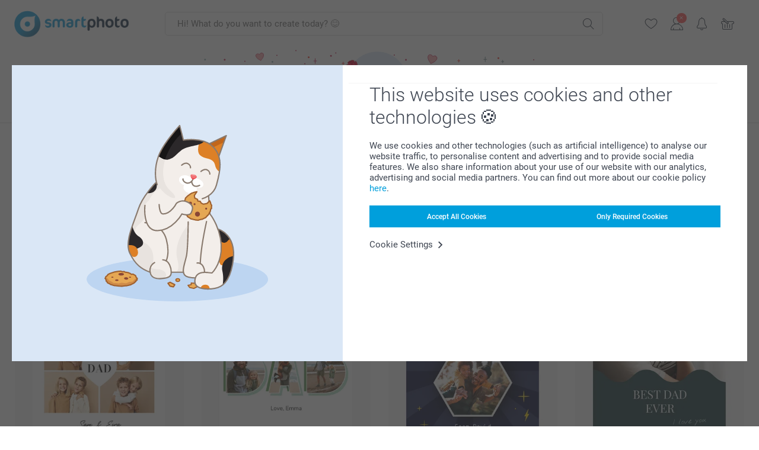

--- FILE ---
content_type: text/html; charset=utf-8
request_url: https://www.smartphoto.co.uk/fathers-day/fathers-day-designs?occ=Fathersday
body_size: 24764
content:
<!DOCTYPE html><html lang="en" data-expressrevision="790" data-expresshash="b31cf1a9ea4f" data-isbot="True"><head><link rel="dns-prefetch" href="//c-static.smartphoto.com" /><link rel="preconnect" href="https://c-static.smartphoto.com" /><link rel="dns-prefetch" href="//consent.cookiebot.com" /><link rel="preconnect" href="https://consent.cookiebot.com" /><script id="Cookiebot" data-culture="en" src="https://consent.cookiebot.com/uc.js" data-cbid="78c30170-7bbb-421b-9ffc-129b3229a83e" async="async"></script><meta charset="utf-8" /><title data-abandonedvisittitle="🎁 Come back..." data-abandonedvisittitlealternate="🎁 We miss you..." data-abandonedvisitenabled="True" data-abandonedvisitspeed="2000">Father&#x27;s Day design templates | smartphoto</title><meta http-equiv="X-UA-Compatible" content="IE=edge" /><meta name="viewport" content="width=device-width, initial-scale=1.0" /><link rel="canonical" href="https://www.smartphoto.co.uk/fathers-day/fathers-day-designs" /><meta name="description" content="Find a design template that your dad will love and make several products in the same style! Make your dad extra happy this Father's Day!" /><link rel="alternate" href="https://www.smartphoto.fi/isanpaiva/designs?occ=Fathersday" hreflang="fi" /><link rel="alternate" href="https://www.smartphoto.be/fr/cadeau-fete-des-peres-personnalise/designs?occ=Fathersday" hreflang="fr-be" /><link rel="alternate" href="https://www.smartphoto.be/nl/vaderdag-cadeau/designs?occ=Fathersday" hreflang="nl-be" /><link rel="alternate" href="https://www.smartphoto.nl/vaderdagcadeaus/ontwerpen?occ=Fathersday" hreflang="nl-nl" /><link rel="alternate" href="https://www.smartphoto.dk/fars-dag/designtema-til-fars-dag?occ=Fathersday" hreflang="da" /><link rel="alternate" href="https://www.smartphoto.fr/cadeau-fete-des-peres-personnalise/designs?occ=Fathersday" hreflang="fr" /><link rel="alternate" href="https://www.smartphoto.co.uk/fathers-day/fathers-day-designs?occ=Fathersday" hreflang="en-gb" /><link rel="alternate" href="https://www.smartphoto.ie/fathers-day/fathers-day-designs?occ=Fathersday" hreflang="en-ie" /><link rel="alternate" href="https://www.smartphoto.de/geschenkideen-zum-vatertag/designs-zum-vatertag?occ=Fathersday" hreflang="de" /><link rel="alternate" href="https://www.smartphoto.eu/fathers-day/fathers-day-designs?occ=Fathersday" hreflang="en" /><link rel="alternate" href="https://www.smartphoto.ch/de/geschenkideen-zum-vatertag/designs-zum-vatertag?occ=Fathersday" hreflang="de-ch" /><link rel="alternate" href="https://www.smartphoto.ch/en/fathers-day/fathers-day-designs?occ=Fathersday" hreflang="en-ch" /><link rel="alternate" href="https://www.smartphoto.ch/fr/cadeau-fete-des-peres/designs-zum-vatertag?occ=Fathersday" hreflang="fr-ch" /><link rel="alternate" href="https://www.smartphoto.no/farsdag/designtema-til-farsdag?occ=Fathersday" hreflang="nn" /><link rel="alternate" href="https://www.smartphoto.se/fars-dag/designtema-fars-dag?occ=Fathersday" hreflang="sv" /><link rel="sitemap" type="application/xml" title="Sitemap" href="https://www.smartphoto.co.uk/sitemaps/efuk/sitemap.xml" /><link href="https://c-static.smartphoto.com/appdata/base/css/styleguide/assets/general/fonts/roboto/roboto-regular.woff2" rel="preload" type="font/woff2" crossorigin="anonymous" as="font" /><link href="https://c-static.smartphoto.com/appdata/base/css/styleguide/assets/general/fonts/roboto/roboto-medium.woff2" rel="preload" type="font/woff2" crossorigin="anonymous" as="font" /><link href="https://c-static.smartphoto.com/appdata/base/css/styleguide/assets/general/fonts/roboto/roboto-bold.woff2" rel="preload" type="font/woff2" crossorigin="anonymous" as="font" /><link href="https://c-static.smartphoto.com/appdata/base/css/styleguide/assets/general/fonts/roboto/roboto-light.woff2" rel="preload" type="font/woff2" crossorigin="anonymous" as="font" /><link rel="shortcut icon" href="https://c-static.smartphoto.com/appdata/26.1.0.790/favicon.ico?26.1.0.790" /><link rel="apple-touch-icon" href="https://c-static.smartphoto.com/content/rsp_images/header/logo/smartphoto/apple-touch-icon.png" /><link rel="preload" type="text/css" href="https://c-static.smartphoto.com/appdata/26.1.0.790/base/css/styleguide/css/compressed/main-treeshaking.min.css" as="style" /><link rel="stylesheet" type="text/css" href="https://c-static.smartphoto.com/appdata/26.1.0.790/base/css/styleguide/css/compressed/main-treeshaking.min.css" /><link rel="preload" type="text/css" href="https://c-static.smartphoto.com/appdata/26.1.0.790/css-pages/main_treeshaking.css" as="style" /><link rel="stylesheet" type="text/css" href="https://c-static.smartphoto.com/appdata/26.1.0.790/css-pages/main_treeshaking.css" /><link rel="preload" type="text/css" href="https://c-static.smartphoto.com/appdata/26.1.0.790/base/css/styleguide/css/compressed/pop.min.css" as="style" /><link rel="stylesheet" type="text/css" href="https://c-static.smartphoto.com/appdata/26.1.0.790/base/css/styleguide/css/compressed/pop.min.css" /><link rel="preload" type="text/css" href="https://c-static.smartphoto.com/appdata/26.1.0.790/css-pages/pop.css" as="style" /><link rel="stylesheet" type="text/css" href="https://c-static.smartphoto.com/appdata/26.1.0.790/css-pages/pop.css" /><style>@font-face{font-family:icons;src:url(https://c-static.smartphoto.com/appdata/26.1.0.790/base/css/styleguide/assets/general/fonts/icons/icons.woff2) format("woff2"),url(https://c-static.smartphoto.com/appdata/26.1.0.790/base/css/styleguide/assets/general/fonts/icons/icons.woff) format("woff"),url(https://c-static.smartphoto.com/appdata/26.1.0.790/base/css/styleguide/assets/general/fonts/icons/icons.ttf) format("truetype"),url(https://c-static.smartphoto.com/appdata/26.1.0.790/base/css/styleguide/assets/general/fonts/icons/icons.#icon) format("svg");font-display:block}@font-face{font-family:'Roboto';src:url('https://c-static.smartphoto.com/appdata/base/css/styleguide/assets/general/fonts/roboto/roboto-regular.woff2') format('woff2');font-weight:400;font-style:normal}@font-face{font-family:'Roboto';src:url('https://c-static.smartphoto.com/appdata/base/css/styleguide/assets/general/fonts/roboto/roboto-medium.woff2') format('woff2');font-weight:500;font-style:normal}@font-face{font-family:'Roboto';src:url('https://c-static.smartphoto.com/appdata/base/css/styleguide/assets/general/fonts/roboto/roboto-light.woff2') format('woff2');font-weight:300;font-style:normal}@font-face{font-family:'Roboto';src:url('https://c-static.smartphoto.com/appdata/base/css/styleguide/assets/general/fonts/roboto/roboto-bold.woff2') format('woff2');font-weight:600;font-style:normal}</style><script>var dataLayer=window.dataLayer||[];if(dataLayer.length>0){dataLayer=[{"appId":"1C148556-FC30-483D-8699-5EB3831027F6","posId":"c2d10f55-a9a7-4193-a290-cb480c275f9d","clientType":"Prospect","userOptIn":false,"cartAmount":0,"cartSize":0,"domainCode":"EFUK","domainName":"Extrafilm GBR","countryCode":"GBR","countryName":"United Kingdom","currencyCode":"GBP","euroCurrencyExchangeRate":0.85671,"languageCode":"en","pageUrl":"https://www.smartphoto.co.uk/fathers-day/fathers-day-designs?occ=Fathersday","pageType":"events","pageTitle":"Father\u0027s Day design templates | smartphoto","pageCode":"Events.Fathersday.DesignsSg","searchResults":0,"searchTerm":"","ecommerce":{},"timestamp":"202601210850595059","shop":"Fathersday","theme":"Fathersday","datalayerVersion":"2022-06"}].concat(dataLayer);}
else{dataLayer.push({"appId":"1C148556-FC30-483D-8699-5EB3831027F6","posId":"c2d10f55-a9a7-4193-a290-cb480c275f9d","clientType":"Prospect","userOptIn":false,"cartAmount":0,"cartSize":0,"domainCode":"EFUK","domainName":"Extrafilm GBR","countryCode":"GBR","countryName":"United Kingdom","currencyCode":"GBP","euroCurrencyExchangeRate":0.85671,"languageCode":"en","pageUrl":"https://www.smartphoto.co.uk/fathers-day/fathers-day-designs?occ=Fathersday","pageType":"events","pageTitle":"Father\u0027s Day design templates | smartphoto","pageCode":"Events.Fathersday.DesignsSg","searchResults":0,"searchTerm":"","ecommerce":{},"timestamp":"202601210850595059","shop":"Fathersday","theme":"Fathersday","datalayerVersion":"2022-06"});}
var iframeDataLayer=window.iframeDataLayer||[];iframeDataLayer.push({"appId":"1C148556-FC30-483D-8699-5EB3831027F6","posId":"c2d10f55-a9a7-4193-a290-cb480c275f9d","clientType":"Prospect","userOptIn":false,"cartAmount":0,"cartSize":0,"domainCode":"EFUK","domainName":"Extrafilm GBR","countryCode":"GBR","countryName":"United Kingdom","currencyCode":"GBP","euroCurrencyExchangeRate":0.85671,"languageCode":"en","pageUrl":"https://www.smartphoto.co.uk/fathers-day/fathers-day-designs?occ=Fathersday","pageType":"events","pageTitle":"Father\u0027s Day design templates | smartphoto","pageCode":"Events.Fathersday.DesignsSg","searchResults":0,"searchTerm":"","ecommerce":{},"timestamp":"202601210850595059","shop":"Fathersday","theme":"Fathersday","datalayerVersion":"2022-06"});var dataLayerSite=window.dataLayerSite||[];dataLayerSite.push({"optIn":false,"returning":false,"existing":false,"email":"","language":"en","appId":"1C148556-FC30-483D-8699-5EB3831027F6","posId":"c2d10f55-a9a7-4193-a290-cb480c275f9d","datalayerVersion":"2017-06"});var gtmIframeAccounts='GTM-M4THTVN';function pushDataLayer(){return iframeDataLayer;}</script><script>var enableLeaveIntent=false;var enableLeaveIntentConfigValue=true;</script><meta property="og:site_name" content="smartphoto" /><meta property="og:title" content="Father's Day present designs templates | smartphoto" /><meta property="og:description" content="Find the right design template for your dad and make a bunch of fun and dashing gifts in the same pattern. We have gathered together a couple of design templates that have been produced specially for Father's Day. Your dad is bound to love them! Let your imagination run wild and make this Father's Day one that your dad will never forget! This year will be truly special. Of course, the design templates are also suitable for other special occasions as well." /><meta name="thumbnail" property="og:image" content="https://c-static.smartphoto.com/structured/repositoryimage/seocontent/events/fathersday/designssg/ogimage/image/og-fathersday-designs.jpg" /><meta property="og:url" content="https://www.smartphoto.co.uk/fathers-day/fathers-day-designs" /></head><body data-showcountryselection="false" class="body--padding-bottom" data-timeoutBeforeShowingLoadingDialog="600" data-timeoutBeforeShowingSkeletonScreen="400"><header class="o-main-navigation o-main-navigation--event-banner technical-header"><div class="o-main-navigation__container"><div class="o-main-navigation__container-top"><div class="o-main-navigation__hamburger"><div class="a-hamburger-menu u-margin-left-small technical-mobile-navigation-hamburger-menu-button" tabindex="0"><span class="a-hamburger-menu__bar a-hamburger-menu__first-bar"> </span> <span class="a-hamburger-menu__bar a-hamburger-menu__second-bar"> </span> <span class="a-hamburger-menu__bar a-hamburger-menu__third-bar"> </span> <span class="a-hamburger-menu__bar a-hamburger-menu__fourth-bar"> </span></div><div class="o-main-navigation__hamburger-menu technical-mobile-navigation-hamburger-menu-container"><div class="o-main-navigation__navigation-mobile-component o-navigation-mobile m-navigation-overlay technical-mobile-navigation"><div class="m-navigation-overlay__mobile-view" id="technical-mobile-menu" data-page-id="2d8e8914-6931-483a-b293-ff6a05221dec" data-current-language="EN"></div></div></div></div><div class="a-logo a-logo--default"><a href="/" class="a-logo__link" title="Go to the homepage" tabindex="0"> <img class="a-logo__image" src="https://c-static.smartphoto.com/structured/repositoryimage/header/sgheader/logo/image/logosmartphoto_retina_2.png" alt="Go to the homepage" title="Go to the homepage" /> </a></div><div class="m-search-bar o-main-navigation__searchbar m-search-bar--desktop"><form class="m-search-bar__form" method="get" action="/search"><label for="searchTermDesktop" class="u-hide">Use this search bar to find what you&#x2019;re looking for.</label> <input type="search" id="searchTermDesktop" name="searchterm" class="m-search-bar__input" placeholder="Hi! What do you want to create today? 😊" tabindex="0" /> <button class="m-search-bar__submit icon-search_thin" type="submit" title="Start search" tabindex="0"></button></form></div><div class="o-main-navigation__icon-navigation o-main-navigation__icon-navigation-component o-icon-navigation"><div class="o-icon-navigation__search"><i class="o-icon-navigation__icon o-icon-navigation__search-icon icon-search_thin"></i><div class="o-icon-navigation__menu-container o-icon-navigation__search-bar"><div class="m-search-bar o-icon-navigation__search-bar-component technical-mobile-searchbar"><form class="m-search-bar__form" method="get" action="/search"><label for="searchTermMobile" class="u-hide">Use this search bar to find what you&#x2019;re looking for.</label> <input type="search" id="searchTermMobile" name="searchterm" class="m-search-bar__input" placeholder="Hi! What do you want to create today? 😊" tabindex="0" /> <button class="m-search-bar__submit icon-search_thin" type="submit" title="Start search" tabindex="0"></button></form></div></div></div><div class="o-icon-navigation__wishlist"><a href="/wishlist" class="o-icon-navigation__wishlist-link"> <span class="a-icon technical-icon a-icon--single a-icon--no-fill a-icon--single a-icon--no-fill"> <i class="a-icon__icon"> <svg class="v2-a-icon__svg"><use class="v2-a-icon__use" href="/svg/heart-symbol.svg#heart-symbol"></use></svg> </i> </span> </a></div><div class="o-icon-navigation__user"><a class="o-icon-navigation__user-link" href="/myaccount" tabindex="0" title="Go to login page to login or register on our website"> <i class="o-icon-navigation__icon o-icon-navigation__user-icon icon-profile"> <span class="a-count o-icon-navigation__count o-icon-navigation__count--close" /> </i> </a></div><script>var accountType='';</script><div class="o-icon-navigation__notifications-center"><i class="o-icon-navigation__icon o-icon-navigation__notifications-center__icon icon-bell" tabindex="0" title="Check your notifications"> <span class="a-count o-icon-navigation__count" style="display:none">0</span> </i><div class="o-icon-navigation__menu-container o-icon-navigation__notifications-center-menu"><div class="o-icon-navigation__notifications-center-component o-notifications-center m-navigation-overlay"><div class="technical-notification-center-overlay"><div class="m-navigation-overlay__close-container"><span class="m-navigation-overlay__close-text">Close</span> <span class="m-navigation-overlay__close-icon icon-close"></span></div><div class="m-navigation-overlay__content"></div></div></div></div></div><div class="o-icon-navigation__shopping-cart o-icon-navigation__shopping-cart--empty"><a href="/cart" class="o-icon-navigation__user-link" tabindex="0" title="Go to your shopping cart"> <i class="o-icon-navigation__icon o-icon-navigation__shopping-cart-icon icon-shopping-basket"> </i> </a></div></div></div><div class="o-main-navigation__container-event technical-event-container" data-stickynav="false"><a class="o-main-navigation__event-link" href="/valentine"> <img src="https://c-static.smartphoto.com/appdata/base/img/cat/valentine-banner-01.svg" class="o-main-navigation__container-event__background-image" alt="Cat animation: valentine" /><div class="o-main-navigation__container-event__image technical-animate-img" style="opacity:0" data-catimage="/appdata/base/img/cat/cat-animation-valentine.json"></div></a></div><div class="o-main-navigation__container-bottom"><div class="o-main-navigation__menu-first-level"><nav class="o-menu-first-level"><ul class="technical-desktop-left-menu o-menu-first-level__list"><li class="o-menu-first-level__list-item o-menu-first-level__list-item--has-menu-second-level technical-desktop-first-level-menu-item" data-menu-item="0" tabindex="0"><span class="o-menu-first-level__button icon-arrow-down technical-level1-button">Products</span><div class="o-menu-second-level technical-desktop-menu-second u-hide"><div class="o-menu-second-level__container"><ul class="o-menu-second-level__list"><li class="o-menu-second-level__list-item technical-desktop-second-level-menu-item" data-menu-item="0"><a class="a-button a-button--icon-after-text a-button--large o-menu-second-level__button technical-third-link-item" href="/new-products" target="_self"> New Products </a></li><li class="o-menu-second-level__list-item technical-desktop-second-level-menu-item" data-menu-item="1"><div class="o-menu-second-level__menu-third-level technical-desktop-second-level-content"><div class="o-secondary-navigation-detail skeleton-loading"><div class="o-secondary-navigation-detail"><div class="m-list-of-links o-secondary-navigation-detail__product-links"><div class="m-list-of-links__link-group m-list-of-links__medium--first-column-top"><a class="a-link m-list-of-links__title" href="/photo-calendars-diaries" target="_self"> <span itemprop="" class="a-typography technical-link-text a-link__text" data-testid="">Calendars & Diaries</span> </a><ul class="m-list-of-links__list"><li class="m-list-of-links__list-item"><a class="a-link m-list-of-links__link" href="/photo-calendars-diaries/wall-calendar" target="_self"> <span itemprop="" class="a-typography technical-link-text a-link__text" data-testid="">Wall calendars</span> </a><div class="m-list-of-links__image-content"><div class="m-list-of-links__image-container" style="--aspect-ratio:1/1"><img class="m-list-of-links__list-item-image" src="https://c-static.smartphoto.com/structured/repositoryimage/productcategory/calendars/wall_calendar/tileimage/image/overview-wallcalendar-tileimage-1x1.jpg" alt="" /></div><div class="m-list-of-links__image-description"><p class="a-typography m-list-of-links__image-description__category" data-testid="">Calendars & Diaries</p><p class="a-typography a-typography--p a-typography--medium m-list-of-links__image-description__section" data-testid="">Wall calendars</p></div></div></li><li class="m-list-of-links__list-item"><a class="a-link m-list-of-links__link" href="/photo-calendars-diaries/desk-calendars" target="_self"> <span itemprop="" class="a-typography technical-link-text a-link__text" data-testid="">Desk calendars</span> </a><div class="m-list-of-links__image-content"><div class="m-list-of-links__image-container" style="--aspect-ratio:1/1"><img class="m-list-of-links__list-item-image" src="https://c-static.smartphoto.com/structured/repositoryimage/tilegroup/calendars/overviewdesk/tileimage/image/overview-deskcalendar-tileimage-1x_2.jpg" alt="" /></div><div class="m-list-of-links__image-description"><p class="a-typography m-list-of-links__image-description__category" data-testid="">Calendars & Diaries</p><p class="a-typography a-typography--p a-typography--medium m-list-of-links__image-description__section" data-testid="">Desk calendars</p></div></div></li><li class="m-list-of-links__list-item"><a class="a-link m-list-of-links__link" href="/photo-calendars-diaries/family-planner" target="_self"> <span itemprop="" class="a-typography technical-link-text a-link__text" data-testid="">Family planner</span> </a><div class="m-list-of-links__image-content"><div class="m-list-of-links__image-container" style="--aspect-ratio:1/1"><img class="m-list-of-links__list-item-image" src="https://c-static.smartphoto.com/structured/repositoryimage/productcategory/calendars/family_planner/tileimages/tileimage1x1/image/familyplanner-tileimage-1x_3.jpg" alt="" /></div><div class="m-list-of-links__image-description"><p class="a-typography m-list-of-links__image-description__category" data-testid="">Calendars & Diaries</p><p class="a-typography a-typography--p a-typography--medium m-list-of-links__image-description__section" data-testid="">Family planner</p></div></div></li><li class="m-list-of-links__list-item"><a class="a-link m-list-of-links__link" href="/photo-calendars-diaries/photo-calendars-year-at-a-glance" target="_self"> <span itemprop="" class="a-typography technical-link-text a-link__text" data-testid="">The year at a glance</span> </a><div class="m-list-of-links__image-content"><div class="m-list-of-links__image-container" style="--aspect-ratio:1/1"><video class="m-list-of-links__local-video" autoplay="autoplay" playsinline loop="loop" muted="muted" preload="metadata" crossorigin="anonymous"><source src="https://c-static.smartphoto.com/structured/repositoryimage/tilegroup/calendars/overviewyear/tileimage/image/overview-yearplanner-tileimage-1x1-replace.mp4" type="video/mp4" /></video></div><div class="m-list-of-links__image-description"><p class="a-typography m-list-of-links__image-description__category" data-testid="">Calendars & Diaries</p><p class="a-typography a-typography--p a-typography--medium m-list-of-links__image-description__section" data-testid="">The year at a glance</p></div></div></li><li class="m-list-of-links__list-item"><a class="a-link m-list-of-links__link" href="/photo-calendars-diaries/diary" target="_self"> <span itemprop="" class="a-typography technical-link-text a-link__text" data-testid="">Diary</span> </a><div class="m-list-of-links__image-content"><div class="m-list-of-links__image-container" style="--aspect-ratio:1/1"><img class="m-list-of-links__list-item-image" src="https://c-static.smartphoto.com/structured/repositoryimage/productcategory/calendars/agenda/tileimage/image/diary-tileimage-1x_2.jpg" alt="" /></div><div class="m-list-of-links__image-description"><p class="a-typography m-list-of-links__image-description__category" data-testid="">Calendars & Diaries</p><p class="a-typography a-typography--p a-typography--medium m-list-of-links__image-description__section" data-testid="">Diary</p></div></div></li></ul></div><div class="m-list-of-links__link-group m-list-of-links__single"><p class="m-list-of-links__title">Special Occasions</p><ul class="m-list-of-links__list"><li class="m-list-of-links__list-item"><a class="a-link m-list-of-links__link" href="/photo-calendars-diaries/birthday-calendar" target="_self"> <span itemprop="" class="a-typography technical-link-text a-link__text" data-testid="">Birthday calendar</span> </a><div class="m-list-of-links__image-content"><div class="m-list-of-links__image-container" style="--aspect-ratio:1/1"><img class="m-list-of-links__list-item-image" src="https://c-static.smartphoto.com/structured/repositoryimage/productcategory/calendars/birthday_calendar/tileimages/tileimage1x1/image/birthdaycalendar-tileimage-1x_3.jpg" alt="" /></div><div class="m-list-of-links__image-description"><p class="a-typography m-list-of-links__image-description__category" data-testid="">Special Occasions</p><p class="a-typography a-typography--p a-typography--medium m-list-of-links__image-description__section" data-testid="">Birthday calendar</p></div></div></li><li class="m-list-of-links__list-item"><a class="a-link m-list-of-links__link" href="/photo-calendars-diaries/advent-calendars" target="_self"> <span itemprop="" class="a-typography technical-link-text a-link__text" data-testid="">Advent calendar</span> </a><div class="m-list-of-links__image-content"><div class="m-list-of-links__image-container" style="--aspect-ratio:1/1"><img class="m-list-of-links__list-item-image" src="https://c-static.smartphoto.com/structured/repositoryimage/tilegroup/calendars/overviewadvent_calendar/tileimages/tileimage1x1/image/adventcalendars-tileimage-1x1.jpg" alt="" /></div><div class="m-list-of-links__image-description"><p class="a-typography m-list-of-links__image-description__category" data-testid="">Special Occasions</p><p class="a-typography a-typography--p a-typography--medium m-list-of-links__image-description__section" data-testid="">Advent calendar</p></div></div></li></ul></div><div class="o-secondary-navigation-detail__product-view"><a class="a-link a-link--icon-after a-link a-link--with-highlight o-secondary-navigation-detail__product-category-link a-link--icon-large a-link--hover-animation" href="/photo-calendars-diaries" target="_self"><p class="technical-link-text a-link__text">Go to all <span class="a-link__text--highlight">Calendars & Diaries</span></p><span class="a-link__icon icon-arrow-right"></span> </a><div class="o-secondary-navigation-detail__product-preview"><div class="m-list-of-links__image-content"><div class="m-list-of-links__image-container" style="--aspect-ratio:1/1"><a href="/photo-calendars-diaries" title="Calendars &amp; Diaries" target="_self"> <img class="m-list-of-links__list-item-image" src="https://c-static.smartphoto.com/structured/repositoryimage/tilegroup/calendars/tileimage/image/overview-calendars-tileimage-1x1.jpg" alt="" /> </a></div><div class="m-list-of-links__image-description"><p>Calendars &amp; Diaries</p></div></div></div></div></div></div></div></div><button class="a-button a-button--icon-after-text a-button--large icon-arrow-right o-menu-second-level__button technical-third-link-item" type="button"> Calendars & Diaries </button></li><li class="o-menu-second-level__list-item technical-desktop-second-level-menu-item" data-menu-item="2"><div class="o-menu-second-level__menu-third-level technical-desktop-second-level-content"><div class="o-secondary-navigation-detail skeleton-loading"><div class="o-secondary-navigation-detail"><div class="m-list-of-links o-secondary-navigation-detail__product-links"><div class="m-list-of-links__link-group m-list-of-links__single"><p class="m-list-of-links__title">Photo Books XL</p><ul class="m-list-of-links__list"><li class="m-list-of-links__list-item"><a class="a-link m-list-of-links__link" href="/photo-books/create-a-photo-book?pvc=photobookxlsqhardpers" target="_self"> <span itemprop="" class="a-typography technical-link-text a-link__text" data-testid="">Photo book XL square</span> </a><div class="m-list-of-links__image-content"><div class="m-list-of-links__image-container" style="--aspect-ratio:1/1"><img class="m-list-of-links__list-item-image" src="https://c-static.smartphoto.com/structured/repositoryimage/headerdesktopnavsubcat/products/photobooks/thirdleveldesktopmenu/l2irdj3m4glubmxepu4adsdn4i/fourthlevelmenu/rlj2ety2gxkeblw3kprmyoxswi/image/image/xl-square-hard.jpg" alt="" /></div><div class="m-list-of-links__image-description"><p class="a-typography m-list-of-links__image-description__category" data-testid="">Photo Books XL</p><p class="a-typography a-typography--p a-typography--medium m-list-of-links__image-description__section" data-testid="">Photo book XL square</p></div></div></li><li class="m-list-of-links__list-item"><a class="a-link m-list-of-links__link" href="/photo-books/create-a-photo-book?pvc=photobookxllhardpers" target="_self"> <span itemprop="" class="a-typography technical-link-text a-link__text" data-testid="">Photo book XL landscape</span> </a><div class="m-list-of-links__image-content"><div class="m-list-of-links__image-container" style="--aspect-ratio:1/1"><img class="m-list-of-links__list-item-image" src="https://c-static.smartphoto.com/structured/repositoryimage/headerdesktopnavsubcat/products/photobooks/thirdleveldesktopmenu/tt2ye34tat3ujm6mcecd337yjq/fourthlevelmenu/54c4g3w6eznelenzm3xbwbhyte/image/image/xl-landscape-hard.jpg" alt="" /></div><div class="m-list-of-links__image-description"><p class="a-typography m-list-of-links__image-description__category" data-testid="">Photo Books XL</p><p class="a-typography a-typography--p a-typography--medium m-list-of-links__image-description__section" data-testid="">Photo book XL landscape</p></div></div></li></ul></div><div class="m-list-of-links__link-group m-list-of-links__single"><p class="m-list-of-links__title">Photo Books L</p><ul class="m-list-of-links__list"><li class="m-list-of-links__list-item"><a class="a-link m-list-of-links__link" href="/photo-books/create-a-photo-book?pvc=photobookllhardpers" target="_self"> <span itemprop="" class="a-typography technical-link-text a-link__text" data-testid="">Photo book L landscape</span> </a><div class="m-list-of-links__image-content"><div class="m-list-of-links__image-container" style="--aspect-ratio:1/1"><img class="m-list-of-links__list-item-image" src="https://c-static.smartphoto.com/structured/repositoryimage/headerdesktopnavsubcat/products/photobooks/thirdleveldesktopmenu/nqvprzo5yhtejmfhi7zqp5lgre/fourthlevelmenu/cvon6b6bkqceve2fqagsc57jyu/image/image/l-landscape-hard.jpg" alt="" /></div><div class="m-list-of-links__image-description"><p class="a-typography m-list-of-links__image-description__category" data-testid="">Photo Books L</p><p class="a-typography a-typography--p a-typography--medium m-list-of-links__image-description__section" data-testid="">Photo book L landscape</p></div></div></li><li class="m-list-of-links__list-item"><a class="a-link m-list-of-links__link" href="/photo-books/create-a-photo-book?pvc=photobooklsqhardpers" target="_self"> <span itemprop="" class="a-typography technical-link-text a-link__text" data-testid="">Photo book L square</span> </a><div class="m-list-of-links__image-content"><div class="m-list-of-links__image-container" style="--aspect-ratio:1/1"><img class="m-list-of-links__list-item-image" src="https://c-static.smartphoto.com/structured/repositoryimage/headerdesktopnavsubcat/products/photobooks/thirdleveldesktopmenu/fskkbw42xzourfhqybsspvh3fy/fourthlevelmenu/pxm5kxqirkwufnakpqqkeiew6u/image/image/l-square-hard.jpg" alt="" /></div><div class="m-list-of-links__image-description"><p class="a-typography m-list-of-links__image-description__category" data-testid="">Photo Books L</p><p class="a-typography a-typography--p a-typography--medium m-list-of-links__image-description__section" data-testid="">Photo book L square</p></div></div></li><li class="m-list-of-links__list-item"><a class="a-link m-list-of-links__link" href="/photo-books/create-a-photo-book?pvc=photobooklphardpers" target="_self"> <span itemprop="" class="a-typography technical-link-text a-link__text" data-testid="">Photo book L portrait</span> </a><div class="m-list-of-links__image-content"><div class="m-list-of-links__image-container" style="--aspect-ratio:1/1"><img class="m-list-of-links__list-item-image" src="https://c-static.smartphoto.com/structured/repositoryimage/headerdesktopnavsubcat/products/photobooks/thirdleveldesktopmenu/qvtelmo4rtwuhms7zmf45pqi24/fourthlevelmenu/oh2t6cvbwwaelndf44tebflsl4/image/image/l-portrait-hard.jpg" alt="" /></div><div class="m-list-of-links__image-description"><p class="a-typography m-list-of-links__image-description__category" data-testid="">Photo Books L</p><p class="a-typography a-typography--p a-typography--medium m-list-of-links__image-description__section" data-testid="">Photo book L portrait</p></div></div></li></ul></div><div class="m-list-of-links__link-group m-list-of-links__single"><p class="m-list-of-links__title">Photo Books M</p><ul class="m-list-of-links__list"><li class="m-list-of-links__list-item"><a class="a-link m-list-of-links__link" href="/photo-books/create-a-photo-book?pvc=photobookmlhardpers" target="_self"> <span itemprop="" class="a-typography technical-link-text a-link__text" data-testid="">Photobook M Landscape</span> </a><div class="m-list-of-links__image-content"><div class="m-list-of-links__image-container" style="--aspect-ratio:1/1"><img class="m-list-of-links__list-item-image" src="https://c-static.smartphoto.com/structured/repositoryimage/headerdesktopnavsubcat/products/photobooks/thirdleveldesktopmenu/f3r5mp2eznbengl56semhrfsnm/fourthlevelmenu/legneng7z6hencnis2ljwmope4/image/image/m-landscape-hard.jpg" alt="" /></div><div class="m-list-of-links__image-description"><p class="a-typography m-list-of-links__image-description__category" data-testid="">Photo Books M</p><p class="a-typography a-typography--p a-typography--medium m-list-of-links__image-description__section" data-testid="">Photobook M Landscape</p></div></div></li></ul></div><div class="m-list-of-links__link-group m-list-of-links__single"><a class="a-link m-list-of-links__title" href="/prints-enlargements/prints-in-books" target="_self"> <span itemprop="" class="a-typography technical-link-text a-link__text" data-testid="">Prints in Books</span> </a><ul class="m-list-of-links__list"><li class="m-list-of-links__list-item"><a class="a-link m-list-of-links__link" href="/prints-enlargements/mini-square-photo-book" target="_self"> <span itemprop="" class="a-typography technical-link-text a-link__text" data-testid="">Mini Square Photo Book</span> </a><div class="m-list-of-links__image-content"><div class="m-list-of-links__image-container" style="--aspect-ratio:1/1"><img class="m-list-of-links__list-item-image" src="https://c-static.smartphoto.com/structured/repositoryimage/productcategory/prints_posters/minisquare/tileimages/tileimage1x1/image/collection-52-square-tileimage-1x1.jpg" alt="" /></div><div class="m-list-of-links__image-description"><p class="a-typography m-list-of-links__image-description__category" data-testid="">Prints in Books</p><p class="a-typography a-typography--p a-typography--medium m-list-of-links__image-description__section" data-testid="">Mini Square Photo Book</p></div></div></li><li class="m-list-of-links__list-item"><a class="a-link m-list-of-links__link" href="/prints-enlargements/pocket-book" target="_self"> <span itemprop="" class="a-typography technical-link-text a-link__text" data-testid="">Pocket Book</span> </a><div class="m-list-of-links__image-content"><div class="m-list-of-links__image-container" style="--aspect-ratio:1/1"><img class="m-list-of-links__list-item-image" src="https://c-static.smartphoto.com/structured/repositoryimage/productcategory/prints_posters/pocket_book/tileimages/tileimage1x1/image/pocketbook-tileimage-1x_2.jpg" alt="" /></div><div class="m-list-of-links__image-description"><p class="a-typography m-list-of-links__image-description__category" data-testid="">Prints in Books</p><p class="a-typography a-typography--p a-typography--medium m-list-of-links__image-description__section" data-testid="">Pocket Book</p></div></div></li><li class="m-list-of-links__list-item"><a class="a-link m-list-of-links__link" href="/prints-enlargements/collection-52" target="_self"> <span itemprop="" class="a-typography technical-link-text a-link__text" data-testid="">Collection 52</span> </a><div class="m-list-of-links__image-content"><div class="m-list-of-links__image-container" style="--aspect-ratio:1/1"><img class="m-list-of-links__list-item-image" src="https://c-static.smartphoto.com/structured/repositoryimage/productcategory/prints_posters/collection52/tileimages/tileimage1x1/image/collection-52-tileimage-1x1.jpg" alt="Order a Collection 52" /></div><div class="m-list-of-links__image-description"><p class="a-typography m-list-of-links__image-description__category" data-testid="">Prints in Books</p><p class="a-typography a-typography--p a-typography--medium m-list-of-links__image-description__section" data-testid="">Collection 52</p></div></div></li><li class="m-list-of-links__list-item"><a class="a-link m-list-of-links__link" href="/prints-enlargements/collection-100" target="_self"> <span itemprop="" class="a-typography technical-link-text a-link__text" data-testid="">Collection 100</span> </a><div class="m-list-of-links__image-content"><div class="m-list-of-links__image-container" style="--aspect-ratio:1/1"><img class="m-list-of-links__list-item-image" src="https://c-static.smartphoto.com/structured/repositoryimage/productcategory/prints_posters/collection100/tileimages/tileimage1x1/image/collection100-tileimage-1x1.jpg" alt="" /></div><div class="m-list-of-links__image-description"><p class="a-typography m-list-of-links__image-description__category" data-testid="">Prints in Books</p><p class="a-typography a-typography--p a-typography--medium m-list-of-links__image-description__section" data-testid="">Collection 100</p></div></div></li></ul></div><div class="o-secondary-navigation-detail__product-view"><a class="a-link a-link--icon-after a-link a-link--with-highlight o-secondary-navigation-detail__product-category-link a-link--icon-large a-link--hover-animation" href="/photo-books" target="_self"><p class="technical-link-text a-link__text">Go to all <span class="a-link__text--highlight">Photo Books</span></p><span class="a-link__icon icon-arrow-right"></span> </a><div class="o-secondary-navigation-detail__product-preview"><div class="m-list-of-links__image-content"><div class="m-list-of-links__image-container" style="--aspect-ratio:1/1"><a href="/photo-books" title="Photo Books" target="_self"> <img class="m-list-of-links__list-item-image" src="https://c-static.smartphoto.com/structured/repositoryimage/tilegroup/photobooks/tileimages/tileimage1x1/image/photobooks-tileimage-1x_4.jpg" alt="Fotobøger - Lav din egen fotobog online hos smartphoto" /> </a></div><div class="m-list-of-links__image-description"><p>Photo Books</p></div></div></div></div></div></div></div></div><button class="a-button a-button--icon-after-text a-button--large icon-arrow-right o-menu-second-level__button technical-third-link-item" type="button"> Photo Books </button></li><li class="o-menu-second-level__list-item technical-desktop-second-level-menu-item" data-menu-item="3"><div class="o-menu-second-level__menu-third-level technical-desktop-second-level-content"><div class="o-secondary-navigation-detail skeleton-loading"><div class="o-secondary-navigation-detail"><div class="m-list-of-links o-secondary-navigation-detail__product-links"><div class="m-list-of-links__link-group m-list-of-links__single"><a class="a-link m-list-of-links__title" href="/gift-finder" target="_self"> <span itemprop="" class="a-typography technical-link-text a-link__text" data-testid="">Find the Perfect Gift</span> </a><ul class="m-list-of-links__list"><li class="m-list-of-links__list-item"><a class="a-link m-list-of-links__link" href="/gifts-for-her" target="_self"> <span itemprop="" class="a-typography technical-link-text a-link__text" data-testid="">For her</span> </a><div class="m-list-of-links__image-content"><div class="m-list-of-links__image-container" style="--aspect-ratio:1/1"><img class="m-list-of-links__list-item-image" src="https://c-static.smartphoto.com/structured/repositoryimage/tilegroup/forwho/her/tileimages/tileimage1x1/image/her-tileimage-1x1 - kopie.jpg" alt="" /></div><div class="m-list-of-links__image-description"><p class="a-typography m-list-of-links__image-description__category" data-testid="">Find the Perfect Gift</p><p class="a-typography a-typography--p a-typography--medium m-list-of-links__image-description__section" data-testid="">For her</p></div></div></li><li class="m-list-of-links__list-item"><a class="a-link m-list-of-links__link" href="/gifts-for-him" target="_self"> <span itemprop="" class="a-typography technical-link-text a-link__text" data-testid="">For him</span> </a><div class="m-list-of-links__image-content"><div class="m-list-of-links__image-container" style="--aspect-ratio:1/1"><img class="m-list-of-links__list-item-image" src="https://c-static.smartphoto.com/structured/repositoryimage/tilegroup/forwho/him/tileimages/tileimage1x1/image/him-tileimage-1x1.jpg" alt="" /></div><div class="m-list-of-links__image-description"><p class="a-typography m-list-of-links__image-description__category" data-testid="">Find the Perfect Gift</p><p class="a-typography a-typography--p a-typography--medium m-list-of-links__image-description__section" data-testid="">For him</p></div></div></li><li class="m-list-of-links__list-item"><a class="a-link m-list-of-links__link" href="/pets" target="_self"> <span itemprop="" class="a-typography technical-link-text a-link__text" data-testid="">For animal lovers</span> </a><div class="m-list-of-links__image-content"><div class="m-list-of-links__image-container" style="--aspect-ratio:1/1"><img class="m-list-of-links__list-item-image" src="https://c-static.smartphoto.com/structured/repositoryimage/tilegroup/shops/pets/tileimages/tileimage1x1/image/pets-tileimage-1x1.jpg" alt="" /></div><div class="m-list-of-links__image-description"><p class="a-typography m-list-of-links__image-description__category" data-testid="">Find the Perfect Gift</p><p class="a-typography a-typography--p a-typography--medium m-list-of-links__image-description__section" data-testid="">For animal lovers</p></div></div></li></ul></div><div class="m-list-of-links__link-group m-list-of-links__full-column--second-column"><a class="a-link m-list-of-links__title" href="/photo-gifts" target="_self"> <span itemprop="" class="a-typography technical-link-text a-link__text" data-testid="">Photo Gifts</span> </a><ul class="m-list-of-links__list"><li class="m-list-of-links__list-item"><a class="a-link m-list-of-links__link" href="/photo-gifts/personalised-tableware" target="_self"> <span itemprop="" class="a-typography technical-link-text a-link__text" data-testid="">Mugs</span> </a><div class="m-list-of-links__image-content"><div class="m-list-of-links__image-container" style="--aspect-ratio:1/1"><img class="m-list-of-links__list-item-image" src="https://c-static.smartphoto.com/structured/repositoryimage/tilegroup/fun_ideas/themecentral/mugs/tileimages/tileimage1x1/image/mugs-tileimage-1x1.jpg" alt="" /></div><div class="m-list-of-links__image-description"><p class="a-typography m-list-of-links__image-description__category" data-testid="">Photo Gifts</p><p class="a-typography a-typography--p a-typography--medium m-list-of-links__image-description__section" data-testid="">Mugs</p></div></div></li><li class="m-list-of-links__list-item"><a class="a-link m-list-of-links__link" href="/photo-gifts/textile" target="_self"> <span itemprop="" class="a-typography technical-link-text a-link__text" data-testid="">Clothing, bags, cushions & textile</span> </a><div class="m-list-of-links__image-content"><div class="m-list-of-links__image-container" style="--aspect-ratio:1/1"><img class="m-list-of-links__list-item-image" src="https://c-static.smartphoto.com/structured/repositoryimage/tilegroup/fun_ideas/themecentral/textile/tileimages/tileimage1x1/image/textile-tileimage-1x_2.jpg" alt="" /></div><div class="m-list-of-links__image-description"><p class="a-typography m-list-of-links__image-description__category" data-testid="">Photo Gifts</p><p class="a-typography a-typography--p a-typography--medium m-list-of-links__image-description__section" data-testid="">Clothing, bags, cushions & textile</p></div></div></li><li class="m-list-of-links__list-item"><a class="a-link m-list-of-links__link" href="/smart2give-gift-boxes" target="_self"> <span itemprop="" class="a-typography technical-link-text a-link__text" data-testid="">Smart2Give Gift boxes</span> </a><div class="m-list-of-links__image-content"><div class="m-list-of-links__image-container" style="--aspect-ratio:1/1"><img class="m-list-of-links__list-item-image" src="https://c-static.smartphoto.com/structured/repositoryimage/tilegroup/smart2give_boxes/tileimages/tileimage1x1/image/s2g-overview-tileimage-1x_2.jpg" alt="" /></div><div class="m-list-of-links__image-description"><p class="a-typography m-list-of-links__image-description__category" data-testid="">Photo Gifts</p><p class="a-typography a-typography--p a-typography--medium m-list-of-links__image-description__section" data-testid="">Smart2Give Gift boxes</p></div></div></li><li class="m-list-of-links__list-item"><a class="a-link m-list-of-links__link" href="/products/personalised-food-and-drinks" target="_self"> <span itemprop="" class="a-typography technical-link-text a-link__text" data-testid="">Personalised food & drinks</span> </a><div class="m-list-of-links__image-content"><div class="m-list-of-links__image-container" style="--aspect-ratio:1/1"><img class="m-list-of-links__list-item-image" src="https://c-static.smartphoto.com/structured/repositoryimage/tilegroup/themecentral/consumables/tileimages/tileimage1x1/image/food-drinks-tileimage-1x_2.jpg" alt="" /></div><div class="m-list-of-links__image-description"><p class="a-typography m-list-of-links__image-description__category" data-testid="">Photo Gifts</p><p class="a-typography a-typography--p a-typography--medium m-list-of-links__image-description__section" data-testid="">Personalised food & drinks</p></div></div></li><li class="m-list-of-links__list-item"><a class="a-link m-list-of-links__link" href="/photo-gifts/magnets-overview" target="_self"> <span itemprop="" class="a-typography technical-link-text a-link__text" data-testid="">Magnets</span> </a><div class="m-list-of-links__image-content"><div class="m-list-of-links__image-container" style="--aspect-ratio:1/1"><img class="m-list-of-links__list-item-image" src="https://c-static.smartphoto.com/structured/repositoryimage/tilegroup/fun_ideas/themecentral/magnets/tileimages/tileimage1x1/image/magnets-overview-tileimage-1x1.jpg" alt="" /></div><div class="m-list-of-links__image-description"><p class="a-typography m-list-of-links__image-description__category" data-testid="">Photo Gifts</p><p class="a-typography a-typography--p a-typography--medium m-list-of-links__image-description__section" data-testid="">Magnets</p></div></div></li><li class="m-list-of-links__list-item"><a class="a-link m-list-of-links__link" href="/photo-gifts/engraved-products" target="_self"> <span itemprop="" class="a-typography technical-link-text a-link__text" data-testid="">Engraved products</span> </a><div class="m-list-of-links__image-content"><div class="m-list-of-links__image-container" style="--aspect-ratio:1/1"><img class="m-list-of-links__list-item-image" src="https://c-static.smartphoto.com/structured/repositoryimage/tilegroup/fun_ideas/themecentral/engraved_products/tileimages/tileimage1x1/image/engraved-products-tileimage-1x_2.gif" alt="Engraved Products" /></div><div class="m-list-of-links__image-description"><p class="a-typography m-list-of-links__image-description__category" data-testid="">Photo Gifts</p><p class="a-typography a-typography--p a-typography--medium m-list-of-links__image-description__section" data-testid="">Engraved products</p></div></div></li><li class="m-list-of-links__list-item"><a class="a-link m-list-of-links__link" href="/photo-gifts/phone-tablet-cases" target="_self"> <span itemprop="" class="a-typography technical-link-text a-link__text" data-testid="">Phone & tablet cases</span> </a><div class="m-list-of-links__image-content"><div class="m-list-of-links__image-container" style="--aspect-ratio:1/1"><img class="m-list-of-links__list-item-image" src="https://c-static.smartphoto.com/structured/repositoryimage/generalpage/products/fun_ideas/themecentral/cases/tileimage/image/phonecases-tileimage-1x1.jpg" alt="" /></div><div class="m-list-of-links__image-description"><p class="a-typography m-list-of-links__image-description__category" data-testid="">Photo Gifts</p><p class="a-typography a-typography--p a-typography--medium m-list-of-links__image-description__section" data-testid="">Phone & tablet cases</p></div></div></li><li class="m-list-of-links__list-item"><a class="a-link m-list-of-links__link" href="/photo-gifts/personalised-chocolate-products" target="_self"> <span itemprop="" class="a-typography technical-link-text a-link__text" data-testid="">Personalised chocolate products</span> </a><div class="m-list-of-links__image-content"><div class="m-list-of-links__image-container" style="--aspect-ratio:1/1"><img class="m-list-of-links__list-item-image" src="https://c-static.smartphoto.com/structured/repositoryimage/tilegroup/fun_ideas/themecentral/chocolate_products/tileimages/tileimage1x1/image/chocolate-tileimage-1x1.jpg" alt="1" /></div><div class="m-list-of-links__image-description"><p class="a-typography m-list-of-links__image-description__category" data-testid="">Photo Gifts</p><p class="a-typography a-typography--p a-typography--medium m-list-of-links__image-description__section" data-testid="">Personalised chocolate products</p></div></div></li><li class="m-list-of-links__list-item"><a class="a-link m-list-of-links__link" href="/photo-gifts/toys" target="_self"> <span itemprop="" class="a-typography technical-link-text a-link__text" data-testid="">Toys & puzzles</span> </a><div class="m-list-of-links__image-content"><div class="m-list-of-links__image-container" style="--aspect-ratio:1/1"><img class="m-list-of-links__list-item-image" src="https://c-static.smartphoto.com/structured/repositoryimage/tilegroup/fun_ideas/themecentral/toys/tileimages/tileimage1x1/image/toys-tileimage-1x_6.jpg" alt="" /></div><div class="m-list-of-links__image-description"><p class="a-typography m-list-of-links__image-description__category" data-testid="">Photo Gifts</p><p class="a-typography a-typography--p a-typography--medium m-list-of-links__image-description__section" data-testid="">Toys & puzzles</p></div></div></li><li class="m-list-of-links__list-item"><a class="a-link m-list-of-links__link" href="/photo-gifts/stickers-labels" target="_self"> <span itemprop="" class="a-typography technical-link-text a-link__text" data-testid="">Stickers & labels</span> </a><div class="m-list-of-links__image-content"><div class="m-list-of-links__image-container" style="--aspect-ratio:1/1"><img class="m-list-of-links__list-item-image" src="https://c-static.smartphoto.com/structured/repositoryimage/tilegroup/fun_ideas/themecentral/stickers/tileimages/tileimage1x1/image/stickers-labels-tileimage-1x_2.jpg" alt="" /></div><div class="m-list-of-links__image-description"><p class="a-typography m-list-of-links__image-description__category" data-testid="">Photo Gifts</p><p class="a-typography a-typography--p a-typography--medium m-list-of-links__image-description__section" data-testid="">Stickers & labels</p></div></div></li><li class="m-list-of-links__list-item"><a class="a-link m-list-of-links__link" href="/photo-calendars-diaries/desk-calendars" target="_self"> <span itemprop="" class="a-typography technical-link-text a-link__text" data-testid="">Stationery</span> </a><div class="m-list-of-links__image-content"><div class="m-list-of-links__image-container" style="--aspect-ratio:1/1"><img class="m-list-of-links__list-item-image" src="https://c-static.smartphoto.com/structured/repositoryimage/tilegroup/calendars/overviewdesk/tileimage/image/overview-deskcalendar-tileimage-1x_2.jpg" alt="" /></div><div class="m-list-of-links__image-description"><p class="a-typography m-list-of-links__image-description__category" data-testid="">Photo Gifts</p><p class="a-typography a-typography--p a-typography--medium m-list-of-links__image-description__section" data-testid="">Stationery</p></div></div></li><li class="m-list-of-links__list-item"><a class="a-link m-list-of-links__link" href="/products/accessories-for-bags-and-keys" target="_self"> <span itemprop="" class="a-typography technical-link-text a-link__text" data-testid="">Accessories & key rings</span> </a><div class="m-list-of-links__image-content"><div class="m-list-of-links__image-container" style="--aspect-ratio:1/1"><img class="m-list-of-links__list-item-image" src="https://c-static.smartphoto.com/structured/repositoryimage/tilegroup/themecentral/accessories_bagsnkeys/tileimages/tileimage1x1/image/keychain-tileimage-1x1.jpg" alt="" /></div><div class="m-list-of-links__image-description"><p class="a-typography m-list-of-links__image-description__category" data-testid="">Photo Gifts</p><p class="a-typography a-typography--p a-typography--medium m-list-of-links__image-description__section" data-testid="">Accessories & key rings</p></div></div></li><li class="m-list-of-links__list-item"><a class="a-link m-list-of-links__link" href="/photo-gifts/embroidered-gifts" target="_self"> <span itemprop="" class="a-typography technical-link-text a-link__text" data-testid="">Embroidered gifts</span> </a><div class="m-list-of-links__image-content"><div class="m-list-of-links__image-container" style="--aspect-ratio:1/1"><img class="m-list-of-links__list-item-image" src="https://c-static.smartphoto.com/structured/repositoryimage/tilegroup/fun_ideas/themecentral/embroidered_products/tileimage/image/embroidery-tileimage-1x1.jpg" alt="" /></div><div class="m-list-of-links__image-description"><p class="a-typography m-list-of-links__image-description__category" data-testid="">Photo Gifts</p><p class="a-typography a-typography--p a-typography--medium m-list-of-links__image-description__section" data-testid="">Embroidered gifts</p></div></div></li><li class="m-list-of-links__list-item"><a class="a-link m-list-of-links__link" href="/ai-image-studio" target="_self"> <span itemprop="" class="a-typography technical-link-text a-link__text" data-testid="">Personalized AI Gifts</span> </a><div class="m-list-of-links__image-content"><div class="m-list-of-links__image-container" style="--aspect-ratio:1/1"><img class="m-list-of-links__list-item-image" src="https://c-static.smartphoto.com/structured/repositoryimage/generalpage/products/fun_ideas/themecentral/aifilters/tileimage/image/aifilter-tileimage-1x_2.jpg" alt="" /></div><div class="m-list-of-links__image-description"><p class="a-typography m-list-of-links__image-description__category" data-testid="">Photo Gifts</p><p class="a-typography a-typography--p a-typography--medium m-list-of-links__image-description__section" data-testid="">Personalized AI Gifts</p></div></div></li></ul></div><div class="m-list-of-links__link-group m-list-of-links__medium--first-column-bottom"><a class="a-link m-list-of-links__title" href="/occasions" target="_self"> <span itemprop="" class="a-typography technical-link-text a-link__text" data-testid="">Photo Gifts for Every Occasion</span> </a><ul class="m-list-of-links__list"><li class="m-list-of-links__list-item"><a class="a-link m-list-of-links__link" href="/birth/baptism" target="_self"> <span itemprop="" class="a-typography technical-link-text a-link__text" data-testid="">Christening/ Naming</span> </a><div class="m-list-of-links__image-content"><div class="m-list-of-links__image-container" style="--aspect-ratio:1/1"><img class="m-list-of-links__list-item-image" src="https://c-static.smartphoto.com/structured/repositoryimage/generalpage/events/birth/babydrink/tileimage/image/babydrink-tileimage-1x1.jpg" alt="" /></div><div class="m-list-of-links__image-description"><p class="a-typography m-list-of-links__image-description__category" data-testid="">Photo Gifts for Every Occasion</p><p class="a-typography a-typography--p a-typography--medium m-list-of-links__image-description__section" data-testid="">Christening/ Naming</p></div></div></li><li class="m-list-of-links__list-item"><a class="a-link m-list-of-links__link" href="/wedding" target="_self"> <span itemprop="" class="a-typography technical-link-text a-link__text" data-testid="">Wedding</span> </a><div class="m-list-of-links__image-content"><div class="m-list-of-links__image-container" style="--aspect-ratio:1/1"><img class="m-list-of-links__list-item-image" src="https://c-static.smartphoto.com/structured/repositoryimage/tilegroup/events/weddingsg/tileimages/tileimage1x1/image/wedding-tileimage-1x1.jpg" alt="" /></div><div class="m-list-of-links__image-description"><p class="a-typography m-list-of-links__image-description__category" data-testid="">Photo Gifts for Every Occasion</p><p class="a-typography a-typography--p a-typography--medium m-list-of-links__image-description__section" data-testid="">Wedding</p></div></div></li><li class="m-list-of-links__list-item"><a class="a-link m-list-of-links__link" href="/birthday" target="_self"> <span itemprop="" class="a-typography technical-link-text a-link__text" data-testid="">Birthday</span> </a><div class="m-list-of-links__image-content"><div class="m-list-of-links__image-container" style="--aspect-ratio:1/1"><img class="m-list-of-links__list-item-image" src="https://c-static.smartphoto.com/structured/repositoryimage/generalpage/events/birthday/tileimage/image/tileimage-1x1-birthday.jpg" alt="" /></div><div class="m-list-of-links__image-description"><p class="a-typography m-list-of-links__image-description__category" data-testid="">Photo Gifts for Every Occasion</p><p class="a-typography a-typography--p a-typography--medium m-list-of-links__image-description__section" data-testid="">Birthday</p></div></div></li><li class="m-list-of-links__list-item"><a class="a-link m-list-of-links__link" href="/party-items" target="_self"> <span itemprop="" class="a-typography technical-link-text a-link__text" data-testid="">Party</span> </a><div class="m-list-of-links__image-content"><div class="m-list-of-links__image-container" style="--aspect-ratio:1/1"><img class="m-list-of-links__list-item-image" src="https://c-static.smartphoto.com/structured/repositoryimage/generalpage/events/party/tileimage/image/partyitems-tileimage-1x1.jpg" alt="" /></div><div class="m-list-of-links__image-description"><p class="a-typography m-list-of-links__image-description__category" data-testid="">Photo Gifts for Every Occasion</p><p class="a-typography a-typography--p a-typography--medium m-list-of-links__image-description__section" data-testid="">Party</p></div></div></li><li class="m-list-of-links__list-item"><a class="a-link m-list-of-links__link" href="/communion" target="_self"> <span itemprop="" class="a-typography technical-link-text a-link__text" data-testid="">Communion</span> </a><div class="m-list-of-links__image-content"><div class="m-list-of-links__image-container" style="--aspect-ratio:1/1"><img class="m-list-of-links__list-item-image" src="https://c-static.smartphoto.com/structured/repositoryimage/generalpage/events/communion/tileimage/image/communion-tileimage-1x1.jpg" alt="" /></div><div class="m-list-of-links__image-description"><p class="a-typography m-list-of-links__image-description__category" data-testid="">Photo Gifts for Every Occasion</p><p class="a-typography a-typography--p a-typography--medium m-list-of-links__image-description__section" data-testid="">Communion</p></div></div></li></ul></div><div class="o-secondary-navigation-detail__product-view"><a class="a-link a-link--icon-after a-link a-link--with-highlight o-secondary-navigation-detail__product-category-link a-link--icon-large a-link--hover-animation" href="/photo-gifts" target="_self"><p class="technical-link-text a-link__text">Go to all <span class="a-link__text--highlight">Photo Gifts</span></p><span class="a-link__icon icon-arrow-right"></span> </a><div class="o-secondary-navigation-detail__product-preview"><div class="m-list-of-links__image-content"><div class="m-list-of-links__image-container" style="--aspect-ratio:1/1"><a href="/photo-gifts" title="Photo Gifts" target="_self"> <img class="m-list-of-links__list-item-image" src="https://c-static.smartphoto.com/structured/repositoryimage/tilegroup/fun_ideas/tileimages/tileimage1x1/image/overview-gifts-tileimage-1x_2.jpg" alt="" /> </a></div><div class="m-list-of-links__image-description"><p>Photo Gifts</p></div></div></div></div></div></div></div></div><button class="a-button a-button--icon-after-text a-button--large icon-arrow-right o-menu-second-level__button technical-third-link-item" type="button"> Photo Gifts </button></li><li class="o-menu-second-level__list-item technical-desktop-second-level-menu-item" data-menu-item="4"><div class="o-menu-second-level__menu-third-level technical-desktop-second-level-content"><div class="o-secondary-navigation-detail skeleton-loading"><div class="o-secondary-navigation-detail"><div class="m-list-of-links o-secondary-navigation-detail__product-links"><div class="m-list-of-links__link-group m-list-of-links__medium--first-column-top"><a class="a-link m-list-of-links__title" href="/cards" target="_self"> <span itemprop="" class="a-typography technical-link-text a-link__text" data-testid="">Photo Cards</span> </a><ul class="m-list-of-links__list"><li class="m-list-of-links__list-item"><a class="a-link m-list-of-links__link" href="/cards/classic-photo-cards" target="_self"> <span itemprop="" class="a-typography technical-link-text a-link__text" data-testid="">Classic photo cards</span> </a><div class="m-list-of-links__image-content"><div class="m-list-of-links__image-container" style="--aspect-ratio:1/1"><img class="m-list-of-links__list-item-image" src="https://c-static.smartphoto.com/structured/repositoryimage/productcategory/cards/single_card/tileimage/image/classiccards-tileimage-1x1-default_1.jpg" alt="Classic Photo Cards" /></div><div class="m-list-of-links__image-description"><p class="a-typography m-list-of-links__image-description__category" data-testid="">Photo Cards</p><p class="a-typography a-typography--p a-typography--medium m-list-of-links__image-description__section" data-testid="">Classic photo cards</p></div></div></li><li class="m-list-of-links__list-item"><a class="a-link m-list-of-links__link" href="/cards/two-piece-card" target="_self"> <span itemprop="" class="a-typography technical-link-text a-link__text" data-testid="">Two-piece cards</span> </a><div class="m-list-of-links__image-content"><div class="m-list-of-links__image-container" style="--aspect-ratio:1/1"><img class="m-list-of-links__list-item-image" src="https://c-static.smartphoto.com/structured/repositoryimage/productcategory/cards/multi_card/tileimages/tileimage1x1/image/multicard-tileimage-1x1.jpg" alt="Make Two-piece cards" /></div><div class="m-list-of-links__image-description"><p class="a-typography m-list-of-links__image-description__category" data-testid="">Photo Cards</p><p class="a-typography a-typography--p a-typography--medium m-list-of-links__image-description__section" data-testid="">Two-piece cards</p></div></div></li><li class="m-list-of-links__list-item"><a class="a-link m-list-of-links__link" href="/cards/greeting-card-ai-image" target="_self"> <span itemprop="" class="a-typography technical-link-text a-link__text" data-testid="">AI-greeting cards</span> </a><div class="m-list-of-links__image-content"><div class="m-list-of-links__image-container" style="--aspect-ratio:1/1"><video class="m-list-of-links__local-video" autoplay="autoplay" playsinline loop="loop" muted="muted" title="Classic Photo Cards" preload="metadata" crossorigin="anonymous"><source src="https://c-static.smartphoto.com/structured/repositoryimage/productcategory/cards/single_card_aifilter/tileimage/image/ai-cards-tileimage-1x1.mp4" type="video/mp4" /></video></div><div class="m-list-of-links__image-description"><p class="a-typography m-list-of-links__image-description__category" data-testid="">Photo Cards</p><p class="a-typography a-typography--p a-typography--medium m-list-of-links__image-description__section" data-testid="">AI-greeting cards</p></div></div></li><li class="m-list-of-links__list-item"><a class="a-link m-list-of-links__link" href="/cards/classic-photo-cards" target="_self"> <span itemprop="" class="a-typography technical-link-text a-link__text" data-testid="">Photo cards creative shape</span> </a><div class="m-list-of-links__image-content"><div class="m-list-of-links__image-container" style="--aspect-ratio:1/1"><img class="m-list-of-links__list-item-image" src="https://c-static.smartphoto.com/structured/repositoryimage/productcategory/cards/single_card/tileimage/image/classiccards-tileimage-1x1-default_1.jpg" alt="Classic Photo Cards" /></div><div class="m-list-of-links__image-description"><p class="a-typography m-list-of-links__image-description__category" data-testid="">Photo Cards</p><p class="a-typography a-typography--p a-typography--medium m-list-of-links__image-description__section" data-testid="">Photo cards creative shape</p></div></div></li><li class="m-list-of-links__list-item"><a class="a-link m-list-of-links__link" href="/cards/embossed-foil-photo-cards" target="_self"> <span itemprop="" class="a-typography technical-link-text a-link__text" data-testid="">Photo cards with spot UV</span> </a><div class="m-list-of-links__image-content"><div class="m-list-of-links__image-container" style="--aspect-ratio:1/1"><img class="m-list-of-links__list-item-image" src="https://c-static.smartphoto.com/structured/repositoryimage/productcategory/cards/single_card_spotvarnish/tileimages/tileimage1x1/image/spotvarnish-cards-tileimage-1x_2.jpg" alt="Photo Cards with spot UV" /></div><div class="m-list-of-links__image-description"><p class="a-typography m-list-of-links__image-description__category" data-testid="">Photo Cards</p><p class="a-typography a-typography--p a-typography--medium m-list-of-links__image-description__section" data-testid="">Photo cards with spot UV</p></div></div></li><li class="m-list-of-links__list-item"><a class="a-link m-list-of-links__link" href="/cards/gold-foil-photo-cards" target="_self"> <span itemprop="" class="a-typography technical-link-text a-link__text" data-testid="">Gold Foil Photo Cards</span> </a><div class="m-list-of-links__image-content"><div class="m-list-of-links__image-container" style="--aspect-ratio:1/1"><img class="m-list-of-links__list-item-image" src="https://c-static.smartphoto.com/structured/repositoryimage/productcategory/cards/single_card_foil/tileimage/image/singlecardfoil-tileimage-1x1-default_1.jpg" alt="" /></div><div class="m-list-of-links__image-description"><p class="a-typography m-list-of-links__image-description__category" data-testid="">Photo Cards</p><p class="a-typography a-typography--p a-typography--medium m-list-of-links__image-description__section" data-testid="">Gold Foil Photo Cards</p></div></div></li></ul></div><div class="m-list-of-links__link-group m-list-of-links__full-column--second-column"><a class="a-link m-list-of-links__title" href="/cards" target="_self"> <span itemprop="" class="a-typography technical-link-text a-link__text" data-testid="">Photo Cards for Every Occasion</span> </a><ul class="m-list-of-links__list"><li class="m-list-of-links__list-item"><a class="a-link m-list-of-links__link" href="/cards/classic-photo-cards?theme=theme.invitation" target="_self"> <span itemprop="" class="a-typography technical-link-text a-link__text" data-testid="">Invitation cards</span> </a><div class="m-list-of-links__image-content"><div class="m-list-of-links__image-container" style="--aspect-ratio:1/1"><img class="m-list-of-links__list-item-image" src="https://c-static.smartphoto.com/structured/repositoryimage/productcategory/cards/single_card/tileimage/image/classiccards-tileimage-1x1-default_1.jpg" alt="Classic Photo Cards" /></div><div class="m-list-of-links__image-description"><p class="a-typography m-list-of-links__image-description__category" data-testid="">Photo Cards for Every Occasion</p><p class="a-typography a-typography--p a-typography--medium m-list-of-links__image-description__section" data-testid="">Invitation cards</p></div></div></li><li class="m-list-of-links__list-item"><a class="a-link m-list-of-links__link" href="/wedding/invitations" target="_self"> <span itemprop="" class="a-typography technical-link-text a-link__text" data-testid="">Wedding cards</span> </a><div class="m-list-of-links__image-content"><div class="m-list-of-links__image-container" style="--aspect-ratio:1/1"><img class="m-list-of-links__list-item-image" src="https://c-static.smartphoto.com/structured/repositoryimage/generalpage/events/wedding/invitationsg/tileimage/image/weddinginvitation-tileimage-1x1.jpg" alt="" /></div><div class="m-list-of-links__image-description"><p class="a-typography m-list-of-links__image-description__category" data-testid="">Photo Cards for Every Occasion</p><p class="a-typography a-typography--p a-typography--medium m-list-of-links__image-description__section" data-testid="">Wedding cards</p></div></div></li><li class="m-list-of-links__list-item"><a class="a-link m-list-of-links__link" href="/cards/classic-photo-cards?theme=theme.thankyou" target="_self"> <span itemprop="" class="a-typography technical-link-text a-link__text" data-testid="">Thank you cards</span> </a><div class="m-list-of-links__image-content"><div class="m-list-of-links__image-container" style="--aspect-ratio:1/1"><img class="m-list-of-links__list-item-image" src="https://c-static.smartphoto.com/structured/repositoryimage/productcategory/cards/single_card/tileimage/image/classiccards-tileimage-1x1-default_1.jpg" alt="Classic Photo Cards" /></div><div class="m-list-of-links__image-description"><p class="a-typography m-list-of-links__image-description__category" data-testid="">Photo Cards for Every Occasion</p><p class="a-typography a-typography--p a-typography--medium m-list-of-links__image-description__section" data-testid="">Thank you cards</p></div></div></li><li class="m-list-of-links__list-item"><a class="a-link m-list-of-links__link" href="/cards/classic-photo-cards/christmas-cards" target="_self"> <span itemprop="" class="a-typography technical-link-text a-link__text" data-testid="">Christmas cards</span> </a><div class="m-list-of-links__image-content"><div class="m-list-of-links__image-container" style="--aspect-ratio:1/1"><img class="m-list-of-links__list-item-image" src="https://c-static.smartphoto.com/structured/repositoryimage/productcategory/cards/single_card/tileimage/image/classiccards-tileimage-1x1-default_1.jpg" alt="Classic Photo Cards" /></div><div class="m-list-of-links__image-description"><p class="a-typography m-list-of-links__image-description__category" data-testid="">Photo Cards for Every Occasion</p><p class="a-typography a-typography--p a-typography--medium m-list-of-links__image-description__section" data-testid="">Christmas cards</p></div></div></li><li class="m-list-of-links__list-item"><a class="a-link m-list-of-links__link" href="/birth/birth-announcement-cards" target="_self"> <span itemprop="" class="a-typography technical-link-text a-link__text" data-testid="">Baby cards</span> </a><div class="m-list-of-links__image-content"><div class="m-list-of-links__image-container" style="--aspect-ratio:1/1"><img class="m-list-of-links__list-item-image" src="https://c-static.smartphoto.com/structured/repositoryimage/generalpage/events/birth/cards/tileimage/image/birthcards-tileimage-1x1.jpg" alt="" /></div><div class="m-list-of-links__image-description"><p class="a-typography m-list-of-links__image-description__category" data-testid="">Photo Cards for Every Occasion</p><p class="a-typography a-typography--p a-typography--medium m-list-of-links__image-description__section" data-testid="">Baby cards</p></div></div></li><li class="m-list-of-links__list-item"><a class="a-link m-list-of-links__link" href="/cards/classic-photo-cards/valentine" target="_self"> <span itemprop="" class="a-typography technical-link-text a-link__text" data-testid="">Valentine's Day cards</span> </a><div class="m-list-of-links__image-content"><div class="m-list-of-links__image-container" style="--aspect-ratio:1/1"><img class="m-list-of-links__list-item-image" src="https://c-static.smartphoto.com/structured/repositoryimage/tilegroup/cards/tileimage/image/overview-cards-tileimage-1x_3.jpg" alt="" /></div><div class="m-list-of-links__image-description"><p class="a-typography m-list-of-links__image-description__category" data-testid="">Photo Cards for Every Occasion</p><p class="a-typography a-typography--p a-typography--medium m-list-of-links__image-description__section" data-testid="">Valentine's Day cards</p></div></div></li><li class="m-list-of-links__list-item"><a class="a-link m-list-of-links__link" href="/cards/classic-photo-cards/communion-cards" target="_self"> <span itemprop="" class="a-typography technical-link-text a-link__text" data-testid="">Communion cards</span> </a><div class="m-list-of-links__image-content"><div class="m-list-of-links__image-container" style="--aspect-ratio:1/1"><img class="m-list-of-links__list-item-image" src="https://c-static.smartphoto.com/structured/repositoryimage/productcategory/cards/single_card/tileimage/image/classiccards-tileimage-1x1-default_1.jpg" alt="Classic Photo Cards" /></div><div class="m-list-of-links__image-description"><p class="a-typography m-list-of-links__image-description__category" data-testid="">Photo Cards for Every Occasion</p><p class="a-typography a-typography--p a-typography--medium m-list-of-links__image-description__section" data-testid="">Communion cards</p></div></div></li><li class="m-list-of-links__list-item"><a class="a-link m-list-of-links__link" href="/cards/gift-tags" target="_self"> <span itemprop="" class="a-typography technical-link-text a-link__text" data-testid="">Gift tags</span> </a><div class="m-list-of-links__image-content"><div class="m-list-of-links__image-container" style="--aspect-ratio:1/1"><img class="m-list-of-links__list-item-image" src="https://c-static.smartphoto.com/structured/repositoryimage/productcategory/cards/gift_tag/tileimage/image/gifttag-tileimage-1x_2.jpg" alt="" /></div><div class="m-list-of-links__image-description"><p class="a-typography m-list-of-links__image-description__category" data-testid="">Photo Cards for Every Occasion</p><p class="a-typography a-typography--p a-typography--medium m-list-of-links__image-description__section" data-testid="">Gift tags</p></div></div></li><li class="m-list-of-links__list-item"><a class="a-link m-list-of-links__link" href="/cards/place-cards" target="_self"> <span itemprop="" class="a-typography technical-link-text a-link__text" data-testid="">Place cards</span> </a><div class="m-list-of-links__image-content"><div class="m-list-of-links__image-container" style="--aspect-ratio:1/1"><img class="m-list-of-links__list-item-image" src="https://c-static.smartphoto.com/structured/repositoryimage/productcategory/cards/table_cards/tileimages/tileimage1x1/image/tablecards-tileimage-1x_3.jpg" alt="" /></div><div class="m-list-of-links__image-description"><p class="a-typography m-list-of-links__image-description__category" data-testid="">Photo Cards for Every Occasion</p><p class="a-typography a-typography--p a-typography--medium m-list-of-links__image-description__section" data-testid="">Place cards</p></div></div></li><li class="m-list-of-links__list-item"><a class="a-link m-list-of-links__link" href="/cards/business-cards" target="_self"> <span itemprop="" class="a-typography technical-link-text a-link__text" data-testid="">Business cards</span> </a><div class="m-list-of-links__image-content"><div class="m-list-of-links__image-container" style="--aspect-ratio:1/1"><img class="m-list-of-links__list-item-image" src="https://c-static.smartphoto.com/structured/repositoryimage/productcategory/cards/business_cards/tileimage/image/businesscards-tileimage-1x1.jpg" alt="" /></div><div class="m-list-of-links__image-description"><p class="a-typography m-list-of-links__image-description__category" data-testid="">Photo Cards for Every Occasion</p><p class="a-typography a-typography--p a-typography--medium m-list-of-links__image-description__section" data-testid="">Business cards</p></div></div></li><li class="m-list-of-links__list-item"><a class="a-link m-list-of-links__link" href="/cards/reception-card" target="_self"> <span itemprop="" class="a-typography technical-link-text a-link__text" data-testid="">Reception cards</span> </a><div class="m-list-of-links__image-content"><div class="m-list-of-links__image-container" style="--aspect-ratio:1/1"><img class="m-list-of-links__list-item-image" src="https://c-static.smartphoto.com/structured/repositoryimage/productcategory/cards/reception_card/tileimages/tileimage1x1/image/reception-card-tileimage-1x1.jpg" alt="" /></div><div class="m-list-of-links__image-description"><p class="a-typography m-list-of-links__image-description__category" data-testid="">Photo Cards for Every Occasion</p><p class="a-typography a-typography--p a-typography--medium m-list-of-links__image-description__section" data-testid="">Reception cards</p></div></div></li><li class="m-list-of-links__list-item"><a class="a-link m-list-of-links__link" href="/cards/fold-out-photo-card" target="_self"> <span itemprop="" class="a-typography technical-link-text a-link__text" data-testid="">Fold out photo card</span> </a><div class="m-list-of-links__image-content"><div class="m-list-of-links__image-container" style="--aspect-ratio:1/1"><img class="m-list-of-links__list-item-image" src="https://c-static.smartphoto.com/structured/repositoryimage/productcategory/cards/portfolio_card/tileimages/tileimage1x1/image/portfoliocard-tileimage-1x_2.jpg" alt="Fold out photo card" /></div><div class="m-list-of-links__image-description"><p class="a-typography m-list-of-links__image-description__category" data-testid="">Photo Cards for Every Occasion</p><p class="a-typography a-typography--p a-typography--medium m-list-of-links__image-description__section" data-testid="">Fold out photo card</p></div></div></li></ul></div><div class="o-secondary-navigation-detail__product-view"><a class="a-link a-link--icon-after a-link a-link--with-highlight o-secondary-navigation-detail__product-category-link a-link--icon-large a-link--hover-animation" href="/cards" target="_self"><p class="technical-link-text a-link__text">Go to all <span class="a-link__text--highlight">Photo Cards</span></p><span class="a-link__icon icon-arrow-right"></span> </a><div class="o-secondary-navigation-detail__product-preview"><div class="m-list-of-links__image-content"><div class="m-list-of-links__image-container" style="--aspect-ratio:1/1"><a href="/cards" title="Photo Cards" target="_self"> <img class="m-list-of-links__list-item-image" src="https://c-static.smartphoto.com/structured/repositoryimage/tilegroup/cards/tileimage/image/overview-cards-tileimage-1x_3.jpg" alt="" /> </a></div><div class="m-list-of-links__image-description"><p>Photo Cards</p></div></div></div></div></div></div></div></div><button class="a-button a-button--icon-after-text a-button--large icon-arrow-right o-menu-second-level__button technical-third-link-item" type="button"> Photo Cards </button></li><li class="o-menu-second-level__list-item technical-desktop-second-level-menu-item" data-menu-item="5"><div class="o-menu-second-level__menu-third-level technical-desktop-second-level-content"><div class="o-secondary-navigation-detail skeleton-loading"><div class="o-secondary-navigation-detail"><div class="m-list-of-links o-secondary-navigation-detail__product-links"><div class="m-list-of-links__link-group m-list-of-links__medium--first-column-top"><a class="a-link m-list-of-links__title" href="/wall-art" target="_self"> <span itemprop="" class="a-typography technical-link-text a-link__text" data-testid="">Wall Art</span> </a><ul class="m-list-of-links__list"><li class="m-list-of-links__list-item"><a class="a-link m-list-of-links__link" href="/wall-art/canvas-overview" target="_self"> <span itemprop="" class="a-typography technical-link-text a-link__text" data-testid="">Photo canvas</span> </a><div class="m-list-of-links__image-content"><div class="m-list-of-links__image-container" style="--aspect-ratio:1/1"><img class="m-list-of-links__list-item-image" src="https://c-static.smartphoto.com/structured/repositoryimage/generalpage/wall_decoration/overviewcanvas/tileimage/image/pop-canvas_1x1.jpg" alt="" /></div><div class="m-list-of-links__image-description"><p class="a-typography m-list-of-links__image-description__category" data-testid="">Wall Art</p><p class="a-typography a-typography--p a-typography--medium m-list-of-links__image-description__section" data-testid="">Photo canvas</p></div></div></li><li class="m-list-of-links__list-item"><a class="a-link m-list-of-links__link" href="/wall-art/custom-map-poster" target="_self"> <span itemprop="" class="a-typography technical-link-text a-link__text" data-testid="">Map Poster</span> </a><div class="m-list-of-links__image-content"><div class="m-list-of-links__image-container" style="--aspect-ratio:1/1"><img class="m-list-of-links__list-item-image" src="https://c-static.smartphoto.com/structured/repositoryimage/productcategory/wall_decoration/poster_maps/tileimage/image/maps-tileimage-1x_2.jpg" alt="" /></div><div class="m-list-of-links__image-description"><p class="a-typography m-list-of-links__image-description__category" data-testid="">Wall Art</p><p class="a-typography a-typography--p a-typography--medium m-list-of-links__image-description__section" data-testid="">Map Poster</p></div></div></li><li class="m-list-of-links__list-item"><a class="a-link m-list-of-links__link" href="/wall-art/photopaper" target="_self"> <span itemprop="" class="a-typography technical-link-text a-link__text" data-testid="">Photo posters</span> </a><div class="m-list-of-links__image-content"><div class="m-list-of-links__image-container" style="--aspect-ratio:1/1"><img class="m-list-of-links__list-item-image" src="https://c-static.smartphoto.com/structured/repositoryimage/generalpage/wall_decoration/overviewphotopaper/tileimage/image/pop-poster_1x1.jpg" alt="" /></div><div class="m-list-of-links__image-description"><p class="a-typography m-list-of-links__image-description__category" data-testid="">Wall Art</p><p class="a-typography a-typography--p a-typography--medium m-list-of-links__image-description__section" data-testid="">Photo posters</p></div></div></li><li class="m-list-of-links__list-item"><a class="a-link m-list-of-links__link" href="/wall-art/acrylic-photo" target="_self"> <span itemprop="" class="a-typography technical-link-text a-link__text" data-testid="">Photo on acryl</span> </a><div class="m-list-of-links__image-content"><div class="m-list-of-links__image-container" style="--aspect-ratio:1/1"><img class="m-list-of-links__list-item-image" src="https://c-static.smartphoto.com/structured/repositoryimage/productcategory/wall_decoration/acryl6mm/tileimage/image/acrylicphoto-tileimage-1x1-def.jpg" alt="" /></div><div class="m-list-of-links__image-description"><p class="a-typography m-list-of-links__image-description__category" data-testid="">Wall Art</p><p class="a-typography a-typography--p a-typography--medium m-list-of-links__image-description__section" data-testid="">Photo on acryl</p></div></div></li><li class="m-list-of-links__list-item"><a class="a-link m-list-of-links__link" href="/wall-art/metal" target="_self"> <span itemprop="" class="a-typography technical-link-text a-link__text" data-testid="">Photo on metal</span> </a><div class="m-list-of-links__image-content"><div class="m-list-of-links__image-container" style="--aspect-ratio:1/1"><img class="m-list-of-links__list-item-image" src="https://c-static.smartphoto.com/structured/repositoryimage/generalpage/wall_decoration/overviewaluminium/tileimage/image/metal_tileimage_1x1.jpg" alt="" /></div><div class="m-list-of-links__image-description"><p class="a-typography m-list-of-links__image-description__category" data-testid="">Wall Art</p><p class="a-typography a-typography--p a-typography--medium m-list-of-links__image-description__section" data-testid="">Photo on metal</p></div></div></li><li class="m-list-of-links__list-item"><a class="a-link m-list-of-links__link" href="/wall-art/solid-posters" target="_self"> <span itemprop="" class="a-typography technical-link-text a-link__text" data-testid="">Solid poster (Forex)</span> </a><div class="m-list-of-links__image-content"><div class="m-list-of-links__image-container" style="--aspect-ratio:1/1"><img class="m-list-of-links__list-item-image" src="https://c-static.smartphoto.com/structured/repositoryimage/generalpage/wall_decoration/overviewsolidposter/tileimage/image/overview-solidposter-1x1.jpg" alt="" /></div><div class="m-list-of-links__image-description"><p class="a-typography m-list-of-links__image-description__category" data-testid="">Wall Art</p><p class="a-typography a-typography--p a-typography--medium m-list-of-links__image-description__section" data-testid="">Solid poster (Forex)</p></div></div></li><li class="m-list-of-links__list-item"><a class="a-link m-list-of-links__link" href="/wall-art/wall-art-wood" target="_self"> <span itemprop="" class="a-typography technical-link-text a-link__text" data-testid="">Photo on wood</span> </a><div class="m-list-of-links__image-content"><div class="m-list-of-links__image-container" style="--aspect-ratio:1/1"><img class="m-list-of-links__list-item-image" src="https://c-static.smartphoto.com/structured/repositoryimage/generalpage/wall_decoration/overviewwood/tileimage/image/wood-tileimage-1x1.jpg" alt="" /></div><div class="m-list-of-links__image-description"><p class="a-typography m-list-of-links__image-description__category" data-testid="">Wall Art</p><p class="a-typography a-typography--p a-typography--medium m-list-of-links__image-description__section" data-testid="">Photo on wood</p></div></div></li><li class="m-list-of-links__list-item"><a class="a-link m-list-of-links__link" href="/wall-art/photo-wall" target="_self"> <span itemprop="" class="a-typography technical-link-text a-link__text" data-testid="">Photo wall collage</span> </a><div class="m-list-of-links__image-content"><div class="m-list-of-links__image-container" style="--aspect-ratio:1/1"><img class="m-list-of-links__list-item-image" src="https://c-static.smartphoto.com/structured/repositoryimage/generalpage/wall_decoration/overviewdyw/tileimage/image/design-your-wall-tileimage-1x1.gif" alt="" /></div><div class="m-list-of-links__image-description"><p class="a-typography m-list-of-links__image-description__category" data-testid="">Wall Art</p><p class="a-typography a-typography--p a-typography--medium m-list-of-links__image-description__section" data-testid="">Photo wall collage</p></div></div></li><li class="m-list-of-links__list-item"><a class="a-link m-list-of-links__link" href="/wall-art/outdoor-banner" target="_self"> <span itemprop="" class="a-typography technical-link-text a-link__text" data-testid="">Outdoor banner</span> </a><div class="m-list-of-links__image-content"><div class="m-list-of-links__image-container" style="--aspect-ratio:1/1"><img class="m-list-of-links__list-item-image" src="https://c-static.smartphoto.com/structured/repositoryimage/productcategory/wall_decoration/outdoor_poster/tileimage/image/outdoorbanner-tileimage-1x1-def.jpg" alt="" /></div><div class="m-list-of-links__image-description"><p class="a-typography m-list-of-links__image-description__category" data-testid="">Wall Art</p><p class="a-typography a-typography--p a-typography--medium m-list-of-links__image-description__section" data-testid="">Outdoor banner</p></div></div></li></ul></div><div class="m-list-of-links__link-group m-list-of-links__single"><a class="a-link m-list-of-links__title" href="/photo-frames-gift-boxes-accessories" target="_self"> <span itemprop="" class="a-typography technical-link-text a-link__text" data-testid="">Frames</span> </a><ul class="m-list-of-links__list"><li class="m-list-of-links__list-item"><a class="a-link m-list-of-links__link" href="/photo-frames-gift-boxes-accessories/classic-photo-frames" target="_self"> <span itemprop="" class="a-typography technical-link-text a-link__text" data-testid="">Photo frames</span> </a><div class="m-list-of-links__image-content"><div class="m-list-of-links__image-container" style="--aspect-ratio:1/1"><img class="m-list-of-links__list-item-image" src="https://c-static.smartphoto.com/structured/repositoryimage/productcategory/nonphoto_finishing/frames_2on3_small/tileimages/tileimage1x1/image/framesforphotos_tileimage_1x_2.jpg" alt="Classic Photo Frames" /></div><div class="m-list-of-links__image-description"><p class="a-typography m-list-of-links__image-description__category" data-testid="">Frames</p><p class="a-typography a-typography--p a-typography--medium m-list-of-links__image-description__section" data-testid="">Photo frames</p></div></div></li><li class="m-list-of-links__list-item"><a class="a-link m-list-of-links__link" href="/photo-frames-gift-boxes-accessories/magnetic-poster-frame-hanger" target="_self"> <span itemprop="" class="a-typography technical-link-text a-link__text" data-testid="">Magnetic poster frame hanger</span> </a><div class="m-list-of-links__image-content"><div class="m-list-of-links__image-container" style="--aspect-ratio:1/1"><img class="m-list-of-links__list-item-image" src="https://c-static.smartphoto.com/structured/repositoryimage/productcategory/nonphoto_finishing/magnetic_hanger/tileimages/tileimage1x1/image/tileimage1x1.jpg" alt="Magnetic poster frame hanger" /></div><div class="m-list-of-links__image-description"><p class="a-typography m-list-of-links__image-description__category" data-testid="">Frames</p><p class="a-typography a-typography--p a-typography--medium m-list-of-links__image-description__section" data-testid="">Magnetic poster frame hanger</p></div></div></li></ul></div><div class="o-secondary-navigation-detail__product-view"><a class="a-link a-link--icon-after a-link a-link--with-highlight o-secondary-navigation-detail__product-category-link a-link--icon-large a-link--hover-animation" href="/wall-art" target="_self"><p class="technical-link-text a-link__text">Go to all <span class="a-link__text--highlight">Wall Art</span></p><span class="a-link__icon icon-arrow-right"></span> </a><div class="o-secondary-navigation-detail__product-preview"><div class="m-list-of-links__image-content"><div class="m-list-of-links__image-container" style="--aspect-ratio:1/1"><a href="/wall-art" title="Wall Art" target="_self"> <img class="m-list-of-links__list-item-image" src="https://c-static.smartphoto.com/structured/repositoryimage/generalpage/wall_decoration/tileimage/image/walldeco-tileimage-1x1.jpg" alt="" /> </a></div><div class="m-list-of-links__image-description"><p>Wall Art</p></div></div></div></div></div></div></div></div><button class="a-button a-button--icon-after-text a-button--large icon-arrow-right o-menu-second-level__button technical-third-link-item" type="button"> Wall Art </button></li><li class="o-menu-second-level__list-item technical-desktop-second-level-menu-item" data-menu-item="6"><div class="o-menu-second-level__menu-third-level technical-desktop-second-level-content"><div class="o-secondary-navigation-detail skeleton-loading"><div class="o-secondary-navigation-detail"><div class="m-list-of-links o-secondary-navigation-detail__product-links"><div class="m-list-of-links__link-group m-list-of-links__full-column--first-column"><a class="a-link m-list-of-links__title" href="/prints-enlargements/prints" target="_self"> <span itemprop="" class="a-typography technical-link-text a-link__text" data-testid="">Prints</span> </a><ul class="m-list-of-links__list"><li class="m-list-of-links__list-item"><a class="a-link m-list-of-links__link" href="/prints-enlargements/retro-photo-prints" target="_self"> <span itemprop="" class="a-typography technical-link-text a-link__text" data-testid="">Retro prints</span> </a><div class="m-list-of-links__image-content"><div class="m-list-of-links__image-container" style="--aspect-ratio:1/1"><img class="m-list-of-links__list-item-image" src="https://c-static.smartphoto.com/structured/repositoryimage/productcategory/prints_posters/prints_vintage/tileimages/tileimage1x1/image/instantprints_tileimage_1x_10.jpg" alt="Retro Prints - order online - Smartphoto" /></div><div class="m-list-of-links__image-description"><p class="a-typography m-list-of-links__image-description__category" data-testid="">Prints</p><p class="a-typography a-typography--p a-typography--medium m-list-of-links__image-description__section" data-testid="">Retro prints</p></div></div></li><li class="m-list-of-links__list-item"><a class="a-link m-list-of-links__link" href="/prints-enlargements/supreme-prints-fixed" target="_self"> <span itemprop="" class="a-typography technical-link-text a-link__text" data-testid="">Supreme print Fixed</span> </a><div class="m-list-of-links__image-content"><div class="m-list-of-links__image-container" style="--aspect-ratio:1/1"><img class="m-list-of-links__list-item-image" src="https://c-static.smartphoto.com/structured/repositoryimage/productcategory/prints_posters/prints_2on3/tileimages/tileimage1x1/image/classicprints-tileimage-1x_2.jpg" alt="Order Classic Photo Prints" /></div><div class="m-list-of-links__image-description"><p class="a-typography m-list-of-links__image-description__category" data-testid="">Prints</p><p class="a-typography a-typography--p a-typography--medium m-list-of-links__image-description__section" data-testid="">Supreme print Fixed</p></div></div></li><li class="m-list-of-links__list-item"><a class="a-link m-list-of-links__link" href="/prints-enlargements/supreme-prints-variable" target="_self"> <span itemprop="" class="a-typography technical-link-text a-link__text" data-testid="">Supreme print Variable</span> </a><div class="m-list-of-links__image-content"><div class="m-list-of-links__image-container" style="--aspect-ratio:1/1"><img class="m-list-of-links__list-item-image" src="https://c-static.smartphoto.com/structured/repositoryimage/productcategory/prints_posters/prints_autosize/tileimages/tileimage1x1/image/standard-prints-tileimage-1x1.jpg" alt="Order Standard Photo Prints" /></div><div class="m-list-of-links__image-description"><p class="a-typography m-list-of-links__image-description__category" data-testid="">Prints</p><p class="a-typography a-typography--p a-typography--medium m-list-of-links__image-description__section" data-testid="">Supreme print Variable</p></div></div></li><li class="m-list-of-links__list-item"><a class="a-link m-list-of-links__link" href="/prints-enlargements/square-photo-prints" target="_self"> <span itemprop="" class="a-typography technical-link-text a-link__text" data-testid="">Square prints</span> </a><div class="m-list-of-links__image-content"><div class="m-list-of-links__image-container" style="--aspect-ratio:1/1"><img class="m-list-of-links__list-item-image" src="https://c-static.smartphoto.com/structured/repositoryimage/productcategory/prints_posters/prints_square/tileimages/tileimage1x1/image/prints-square-tileimage-1x1.jpg" alt="Order Square Photo Prints" /></div><div class="m-list-of-links__image-description"><p class="a-typography m-list-of-links__image-description__category" data-testid="">Prints</p><p class="a-typography a-typography--p a-typography--medium m-list-of-links__image-description__section" data-testid="">Square prints</p></div></div></li><li class="m-list-of-links__list-item"><a class="a-link m-list-of-links__link" href="/prints-enlargements/prints-in-a-box" target="_self"> <span itemprop="" class="a-typography technical-link-text a-link__text" data-testid="">Prints in box</span> </a><div class="m-list-of-links__image-content"><div class="m-list-of-links__image-container" style="--aspect-ratio:1/1"><img class="m-list-of-links__list-item-image" src="https://c-static.smartphoto.com/structured/repositoryimage/productcategory/prints_posters/prints_inabox/tileimages/tileimage1x1/image/printsinabox-tileimage-1x1-default.jpg" alt="Prints In A Box" /></div><div class="m-list-of-links__image-description"><p class="a-typography m-list-of-links__image-description__category" data-testid="">Prints</p><p class="a-typography a-typography--p a-typography--medium m-list-of-links__image-description__section" data-testid="">Prints in box</p></div></div></li><li class="m-list-of-links__list-item"><a class="a-link m-list-of-links__link" href="/prints-enlargements/panoramic-prints" target="_self"> <span itemprop="" class="a-typography technical-link-text a-link__text" data-testid="">Panoramic prints</span> </a><div class="m-list-of-links__image-content"><div class="m-list-of-links__image-container" style="--aspect-ratio:1/1"><img class="m-list-of-links__list-item-image" src="https://c-static.smartphoto.com/structured/repositoryimage/productcategory/prints_posters/prints_1on2/tileimages/tileimage1x1/image/panoramicprints_tileimage_1x1.jpg" alt="Create Panoramic Prints" /></div><div class="m-list-of-links__image-description"><p class="a-typography m-list-of-links__image-description__category" data-testid="">Prints</p><p class="a-typography a-typography--p a-typography--medium m-list-of-links__image-description__section" data-testid="">Panoramic prints</p></div></div></li><li class="m-list-of-links__list-item"><a class="a-link m-list-of-links__link" href="/prints-enlargements/budget-photo-prints" target="_self"> <span itemprop="" class="a-typography technical-link-text a-link__text" data-testid="">Budget prints</span> </a><div class="m-list-of-links__image-content"><div class="m-list-of-links__image-container" style="--aspect-ratio:1/1"><img class="m-list-of-links__list-item-image" src="https://c-static.smartphoto.com/structured/repositoryimage/productcategory/prints_posters/prints_economy/tileimages/tileimage1x1/image/basicprints-tileimage-1x1.jpg" alt="" /></div><div class="m-list-of-links__image-description"><p class="a-typography m-list-of-links__image-description__category" data-testid="">Prints</p><p class="a-typography a-typography--p a-typography--medium m-list-of-links__image-description__section" data-testid="">Budget prints</p></div></div></li><li class="m-list-of-links__list-item"><a class="a-link m-list-of-links__link" href="/prints-enlargements/luxury-prints" target="_self"> <span itemprop="" class="a-typography technical-link-text a-link__text" data-testid="">Luxury prints</span> </a><div class="m-list-of-links__image-content"><div class="m-list-of-links__image-container" style="--aspect-ratio:1/1"><img class="m-list-of-links__list-item-image" src="https://c-static.smartphoto.com/structured/repositoryimage/productcategory/prints_posters/luxury_photo_cards/tileimages/tileimage1x1/image/luxuryphotocards-tileimage-1x1.jpg" alt="" /></div><div class="m-list-of-links__image-description"><p class="a-typography m-list-of-links__image-description__category" data-testid="">Prints</p><p class="a-typography a-typography--p a-typography--medium m-list-of-links__image-description__section" data-testid="">Luxury prints</p></div></div></li><li class="m-list-of-links__list-item"><a class="a-link m-list-of-links__link" href="/photo-gifts/luxury-prints-in-wooden-block" target="_self"> <span itemprop="" class="a-typography technical-link-text a-link__text" data-testid="">Luxury Prints in Wooden Block</span> </a><div class="m-list-of-links__image-content"><div class="m-list-of-links__image-container" style="--aspect-ratio:1/1"><img class="m-list-of-links__list-item-image" src="https://c-static.smartphoto.com/structured/repositoryimage/productcategory/fun_ideas/wood_block_prints/tileimages/tileimage1x1/image/photocardsinwoodenblock-tileimage-1x1.jpg" alt="" /></div><div class="m-list-of-links__image-description"><p class="a-typography m-list-of-links__image-description__category" data-testid="">Prints</p><p class="a-typography a-typography--p a-typography--medium m-list-of-links__image-description__section" data-testid="">Luxury Prints in Wooden Block</p></div></div></li><li class="m-list-of-links__list-item"><a class="a-link m-list-of-links__link" href="/prints-enlargements/photo-booth-print" target="_self"> <span itemprop="" class="a-typography technical-link-text a-link__text" data-testid="">Photo booth print</span> </a><div class="m-list-of-links__image-content"><div class="m-list-of-links__image-container" style="--aspect-ratio:1/1"><img class="m-list-of-links__list-item-image" src="https://c-static.smartphoto.com/structured/repositoryimage/productcategory/prints_posters/photobooth_strip/tileimages/tileimage1x1/image/photobooth-strip-tileimage-1x1.jpg" alt="Photo Booth Print" /></div><div class="m-list-of-links__image-description"><p class="a-typography m-list-of-links__image-description__category" data-testid="">Prints</p><p class="a-typography a-typography--p a-typography--medium m-list-of-links__image-description__section" data-testid="">Photo booth print</p></div></div></li></ul></div><div class="m-list-of-links__link-group m-list-of-links__single"><a class="a-link m-list-of-links__title" href="/prints-enlargements/prints-in-books" target="_self"> <span itemprop="" class="a-typography technical-link-text a-link__text" data-testid="">Prints in Books</span> </a><ul class="m-list-of-links__list"><li class="m-list-of-links__list-item"><a class="a-link m-list-of-links__link" href="/prints-enlargements/mini-square-photo-book" target="_self"> <span itemprop="" class="a-typography technical-link-text a-link__text" data-testid="">Mini Square Photo Book</span> </a><div class="m-list-of-links__image-content"><div class="m-list-of-links__image-container" style="--aspect-ratio:1/1"><img class="m-list-of-links__list-item-image" src="https://c-static.smartphoto.com/structured/repositoryimage/productcategory/prints_posters/minisquare/tileimages/tileimage1x1/image/collection-52-square-tileimage-1x1.jpg" alt="" /></div><div class="m-list-of-links__image-description"><p class="a-typography m-list-of-links__image-description__category" data-testid="">Prints in Books</p><p class="a-typography a-typography--p a-typography--medium m-list-of-links__image-description__section" data-testid="">Mini Square Photo Book</p></div></div></li><li class="m-list-of-links__list-item"><a class="a-link m-list-of-links__link" href="/prints-enlargements/pocket-book" target="_self"> <span itemprop="" class="a-typography technical-link-text a-link__text" data-testid="">Pocket Book</span> </a><div class="m-list-of-links__image-content"><div class="m-list-of-links__image-container" style="--aspect-ratio:1/1"><img class="m-list-of-links__list-item-image" src="https://c-static.smartphoto.com/structured/repositoryimage/productcategory/prints_posters/pocket_book/tileimages/tileimage1x1/image/pocketbook-tileimage-1x_2.jpg" alt="" /></div><div class="m-list-of-links__image-description"><p class="a-typography m-list-of-links__image-description__category" data-testid="">Prints in Books</p><p class="a-typography a-typography--p a-typography--medium m-list-of-links__image-description__section" data-testid="">Pocket Book</p></div></div></li><li class="m-list-of-links__list-item"><a class="a-link m-list-of-links__link" href="/prints-enlargements/collection-52" target="_self"> <span itemprop="" class="a-typography technical-link-text a-link__text" data-testid="">Collection 52</span> </a><div class="m-list-of-links__image-content"><div class="m-list-of-links__image-container" style="--aspect-ratio:1/1"><img class="m-list-of-links__list-item-image" src="https://c-static.smartphoto.com/structured/repositoryimage/productcategory/prints_posters/collection52/tileimages/tileimage1x1/image/collection-52-tileimage-1x1.jpg" alt="Order a Collection 52" /></div><div class="m-list-of-links__image-description"><p class="a-typography m-list-of-links__image-description__category" data-testid="">Prints in Books</p><p class="a-typography a-typography--p a-typography--medium m-list-of-links__image-description__section" data-testid="">Collection 52</p></div></div></li><li class="m-list-of-links__list-item"><a class="a-link m-list-of-links__link" href="/prints-enlargements/collection-100" target="_self"> <span itemprop="" class="a-typography technical-link-text a-link__text" data-testid="">Collection 100</span> </a><div class="m-list-of-links__image-content"><div class="m-list-of-links__image-container" style="--aspect-ratio:1/1"><img class="m-list-of-links__list-item-image" src="https://c-static.smartphoto.com/structured/repositoryimage/productcategory/prints_posters/collection100/tileimages/tileimage1x1/image/collection100-tileimage-1x1.jpg" alt="" /></div><div class="m-list-of-links__image-description"><p class="a-typography m-list-of-links__image-description__category" data-testid="">Prints in Books</p><p class="a-typography a-typography--p a-typography--medium m-list-of-links__image-description__section" data-testid="">Collection 100</p></div></div></li></ul></div><div class="m-list-of-links__link-group m-list-of-links__single"><a class="a-link m-list-of-links__title" href="/photo-frames-gift-boxes-accessories" target="_self"> <span itemprop="" class="a-typography technical-link-text a-link__text" data-testid="">Accessories</span> </a><ul class="m-list-of-links__list"><li class="m-list-of-links__list-item"><a class="a-link m-list-of-links__link" href="/photo-frames-gift-boxes-accessories/classic-photo-frames" target="_self"> <span itemprop="" class="a-typography technical-link-text a-link__text" data-testid="">Photo frames</span> </a><div class="m-list-of-links__image-content"><div class="m-list-of-links__image-container" style="--aspect-ratio:1/1"><img class="m-list-of-links__list-item-image" src="https://c-static.smartphoto.com/structured/repositoryimage/productcategory/nonphoto_finishing/frames_2on3_small/tileimages/tileimage1x1/image/framesforphotos_tileimage_1x_2.jpg" alt="Classic Photo Frames" /></div><div class="m-list-of-links__image-description"><p class="a-typography m-list-of-links__image-description__category" data-testid="">Accessories</p><p class="a-typography a-typography--p a-typography--medium m-list-of-links__image-description__section" data-testid="">Photo frames</p></div></div></li><li class="m-list-of-links__list-item"><a class="a-link m-list-of-links__link" href="/photo-frames-gift-boxes-accessories/magnetic-poster-frame-hanger" target="_self"> <span itemprop="" class="a-typography technical-link-text a-link__text" data-testid="">Magnetic poster frame hanger</span> </a><div class="m-list-of-links__image-content"><div class="m-list-of-links__image-container" style="--aspect-ratio:1/1"><img class="m-list-of-links__list-item-image" src="https://c-static.smartphoto.com/structured/repositoryimage/productcategory/nonphoto_finishing/magnetic_hanger/tileimages/tileimage1x1/image/tileimage1x1.jpg" alt="Magnetic poster frame hanger" /></div><div class="m-list-of-links__image-description"><p class="a-typography m-list-of-links__image-description__category" data-testid="">Accessories</p><p class="a-typography a-typography--p a-typography--medium m-list-of-links__image-description__section" data-testid="">Magnetic poster frame hanger</p></div></div></li><li class="m-list-of-links__list-item"><a class="a-link m-list-of-links__link" href="/photo-frames-gift-boxes-accessories/envelopes" target="_self"> <span itemprop="" class="a-typography technical-link-text a-link__text" data-testid="">Envelopes</span> </a><div class="m-list-of-links__image-content"><div class="m-list-of-links__image-container" style="--aspect-ratio:1/1"><img class="m-list-of-links__list-item-image" src="https://c-static.smartphoto.com/structured/repositoryimage/productcategory/nonphoto_finishing/envelope/tileimages/tileimage1x1/image/envelopes-tileimage1x1.jpg" alt="Envelopes" /></div><div class="m-list-of-links__image-description"><p class="a-typography m-list-of-links__image-description__category" data-testid="">Accessories</p><p class="a-typography a-typography--p a-typography--medium m-list-of-links__image-description__section" data-testid="">Envelopes</p></div></div></li><li class="m-list-of-links__list-item"><a class="a-link m-list-of-links__link" href="/photo-frames-gift-boxes-accessories/wooden-photo-holder" target="_self"> <span itemprop="" class="a-typography technical-link-text a-link__text" data-testid="">Wooden photo holder</span> </a><div class="m-list-of-links__image-content"><div class="m-list-of-links__image-container" style="--aspect-ratio:1/1"><img class="m-list-of-links__list-item-image" src="https://c-static.smartphoto.com/structured/repositoryimage/productcategory/nonphoto_finishing/wood_block_photo_stand/tileimages/tileimage1x1/image/tileimage-1x1.jpg" alt="Wooden Photo Stand" /></div><div class="m-list-of-links__image-description"><p class="a-typography m-list-of-links__image-description__category" data-testid="">Accessories</p><p class="a-typography a-typography--p a-typography--medium m-list-of-links__image-description__section" data-testid="">Wooden photo holder</p></div></div></li></ul></div><div class="m-list-of-links__link-group m-list-of-links__single"><a class="a-link m-list-of-links__title" href="/prints-enlargements/posters" target="_self"> <span itemprop="" class="a-typography technical-link-text a-link__text" data-testid="">Enlargements</span> </a><ul class="m-list-of-links__list"><li class="m-list-of-links__list-item"><a class="a-link m-list-of-links__link" href="/prints-enlargements/square-photo-posters" target="_self"> <span itemprop="" class="a-typography technical-link-text a-link__text" data-testid="">Square posters</span> </a><div class="m-list-of-links__image-content"><div class="m-list-of-links__image-container" style="--aspect-ratio:1/1"><img class="m-list-of-links__list-item-image" src="https://c-static.smartphoto.com/structured/repositoryimage/productcategory/prints_posters/posters_square/tileimages/tileimage1x1/image/posterssquare-tileimage-1x1.jpg" alt="Order Square Photo Posters" /></div><div class="m-list-of-links__image-description"><p class="a-typography m-list-of-links__image-description__category" data-testid="">Enlargements</p><p class="a-typography a-typography--p a-typography--medium m-list-of-links__image-description__section" data-testid="">Square posters</p></div></div></li><li class="m-list-of-links__list-item"><a class="a-link m-list-of-links__link" href="/prints-enlargements/supreme-photo-poster-fixed" target="_self"> <span itemprop="" class="a-typography technical-link-text a-link__text" data-testid="">Supreme poster Fixed</span> </a><div class="m-list-of-links__image-content"><div class="m-list-of-links__image-container" style="--aspect-ratio:1/1"><img class="m-list-of-links__list-item-image" src="https://c-static.smartphoto.com/structured/repositoryimage/productcategory/prints_posters/posters_2on3/tileimages/tileimage1x1/image/posters2on3-tileimage-1x1.jpg" alt="Order Classic Photo Posters" /></div><div class="m-list-of-links__image-description"><p class="a-typography m-list-of-links__image-description__category" data-testid="">Enlargements</p><p class="a-typography a-typography--p a-typography--medium m-list-of-links__image-description__section" data-testid="">Supreme poster Fixed</p></div></div></li><li class="m-list-of-links__list-item"><a class="a-link m-list-of-links__link" href="/prints-enlargements/supreme-photo-poster-variable" target="_self"> <span itemprop="" class="a-typography technical-link-text a-link__text" data-testid="">Supreme poster Variable</span> </a><div class="m-list-of-links__image-content"><div class="m-list-of-links__image-container" style="--aspect-ratio:1/1"><img class="m-list-of-links__list-item-image" src="https://c-static.smartphoto.com/structured/repositoryimage/productcategory/prints_posters/posters_autosize/tileimages/tileimage1x1/image/postersautosize-tileimage-1x1.jpg" alt="Order Standard Photo Posters" /></div><div class="m-list-of-links__image-description"><p class="a-typography m-list-of-links__image-description__category" data-testid="">Enlargements</p><p class="a-typography a-typography--p a-typography--medium m-list-of-links__image-description__section" data-testid="">Supreme poster Variable</p></div></div></li><li class="m-list-of-links__list-item"><a class="a-link m-list-of-links__link" href="/prints-enlargements/panoramic-photo-poster" target="_self"> <span itemprop="" class="a-typography technical-link-text a-link__text" data-testid="">Panoramic poster</span> </a><div class="m-list-of-links__image-content"><div class="m-list-of-links__image-container" style="--aspect-ratio:1/1"><img class="m-list-of-links__list-item-image" src="https://c-static.smartphoto.com/structured/repositoryimage/productcategory/prints_posters/posters_pano/tileimages/tileimage1x1/image/posterspano-tileimage-1x1.jpg" alt="Create a Panoramic Photo Poster" /></div><div class="m-list-of-links__image-description"><p class="a-typography m-list-of-links__image-description__category" data-testid="">Enlargements</p><p class="a-typography a-typography--p a-typography--medium m-list-of-links__image-description__section" data-testid="">Panoramic poster</p></div></div></li></ul></div><div class="o-secondary-navigation-detail__product-view"><a class="a-link a-link--icon-after a-link a-link--with-highlight o-secondary-navigation-detail__product-category-link a-link--icon-large a-link--hover-animation" href="/prints-enlargements" target="_self"><p class="technical-link-text a-link__text">Go to all <span class="a-link__text--highlight">Prints & Enlargements</span></p><span class="a-link__icon icon-arrow-right"></span> </a><div class="o-secondary-navigation-detail__product-preview"><div class="m-list-of-links__image-content"><div class="m-list-of-links__image-container" style="--aspect-ratio:1/1"><a href="/prints-enlargements" title="Prints &amp; Enlargements" target="_self"> <img class="m-list-of-links__list-item-image" src="https://c-static.smartphoto.com/structured/repositoryimage/tilegroup/prints_posters/tileimages/tileimage1x1/image/prints-posters-tileimage-1x1.jpg" alt="" /> </a></div><div class="m-list-of-links__image-description"><p>Prints &amp; Enlargements</p></div></div></div></div></div></div></div></div><button class="a-button a-button--icon-after-text a-button--large icon-arrow-right o-menu-second-level__button technical-third-link-item" type="button"> Prints & Enlargements </button></li><li class="o-menu-second-level__list-item technical-desktop-second-level-menu-item" data-menu-item="7"><div class="o-menu-second-level__menu-third-level technical-desktop-second-level-content"><div class="o-secondary-navigation-detail skeleton-loading"><div class="o-secondary-navigation-detail"><div class="m-list-of-links o-secondary-navigation-detail__product-links"><div class="m-list-of-links__link-group m-list-of-links__full-column--first-column"><a class="a-link m-list-of-links__title" href="/photo-frames-gift-boxes-accessories" target="_self"> <span itemprop="" class="a-typography technical-link-text a-link__text" data-testid="">Photo Frames, Presentation box & Accessories</span> </a><ul class="m-list-of-links__list"><li class="m-list-of-links__list-item"><a class="a-link m-list-of-links__link" href="/photo-frames-gift-boxes-accessories/classic-photo-frames" target="_self"> <span itemprop="" class="a-typography technical-link-text a-link__text" data-testid="">Photo frames</span> </a><div class="m-list-of-links__image-content"><div class="m-list-of-links__image-container" style="--aspect-ratio:1/1"><img class="m-list-of-links__list-item-image" src="https://c-static.smartphoto.com/structured/repositoryimage/productcategory/nonphoto_finishing/frames_2on3_small/tileimages/tileimage1x1/image/framesforphotos_tileimage_1x_2.jpg" alt="Classic Photo Frames" /></div><div class="m-list-of-links__image-description"><p class="a-typography m-list-of-links__image-description__category" data-testid="">Photo Frames, Presentation box & Accessories</p><p class="a-typography a-typography--p a-typography--medium m-list-of-links__image-description__section" data-testid="">Photo frames</p></div></div></li><li class="m-list-of-links__list-item"><a class="a-link m-list-of-links__link" href="/photo-frames-gift-boxes-accessories/magnetic-poster-frame-hanger" target="_self"> <span itemprop="" class="a-typography technical-link-text a-link__text" data-testid="">Magnetic poster frame hanger</span> </a><div class="m-list-of-links__image-content"><div class="m-list-of-links__image-container" style="--aspect-ratio:1/1"><img class="m-list-of-links__list-item-image" src="https://c-static.smartphoto.com/structured/repositoryimage/productcategory/nonphoto_finishing/magnetic_hanger/tileimages/tileimage1x1/image/tileimage1x1.jpg" alt="Magnetic poster frame hanger" /></div><div class="m-list-of-links__image-description"><p class="a-typography m-list-of-links__image-description__category" data-testid="">Photo Frames, Presentation box & Accessories</p><p class="a-typography a-typography--p a-typography--medium m-list-of-links__image-description__section" data-testid="">Magnetic poster frame hanger</p></div></div></li><li class="m-list-of-links__list-item"><a class="a-link m-list-of-links__link" href="/photo-frames-gift-boxes-accessories/mounting-kit" target="_self"> <span itemprop="" class="a-typography technical-link-text a-link__text" data-testid="">Mounting Kit for wall decoration</span> </a><div class="m-list-of-links__image-content"><div class="m-list-of-links__image-container" style="--aspect-ratio:1/1"><img class="m-list-of-links__list-item-image" src="https://c-static.smartphoto.com/structured/repositoryimage/productcategory/nonphoto_finishing/mountingsystem/tileimages/tileimage1x1/image/mountingsystems-tileimage-1x1.jpg" alt="" /></div><div class="m-list-of-links__image-description"><p class="a-typography m-list-of-links__image-description__category" data-testid="">Photo Frames, Presentation box & Accessories</p><p class="a-typography a-typography--p a-typography--medium m-list-of-links__image-description__section" data-testid="">Mounting Kit for wall decoration</p></div></div></li><li class="m-list-of-links__list-item"><a class="a-link m-list-of-links__link" href="/photo-frames-gift-boxes-accessories/presentation-boxes" target="_self"> <span itemprop="" class="a-typography technical-link-text a-link__text" data-testid="">Presentation box</span> </a><div class="m-list-of-links__image-content"><div class="m-list-of-links__image-container" style="--aspect-ratio:1/1"><img class="m-list-of-links__list-item-image" src="https://c-static.smartphoto.com/structured/repositoryimage/productcategory/nonphoto_finishing/presentationbox/tileimages/tileimage1x1/image/presentation-box-tileimage1x1.jpg" alt="Presentation Box" /></div><div class="m-list-of-links__image-description"><p class="a-typography m-list-of-links__image-description__category" data-testid="">Photo Frames, Presentation box & Accessories</p><p class="a-typography a-typography--p a-typography--medium m-list-of-links__image-description__section" data-testid="">Presentation box</p></div></div></li><li class="m-list-of-links__list-item"><a class="a-link m-list-of-links__link" href="/photo-frames-gift-boxes-accessories/envelopes" target="_self"> <span itemprop="" class="a-typography technical-link-text a-link__text" data-testid="">Envelopes</span> </a><div class="m-list-of-links__image-content"><div class="m-list-of-links__image-container" style="--aspect-ratio:1/1"><img class="m-list-of-links__list-item-image" src="https://c-static.smartphoto.com/structured/repositoryimage/productcategory/nonphoto_finishing/envelope/tileimages/tileimage1x1/image/envelopes-tileimage1x1.jpg" alt="Envelopes" /></div><div class="m-list-of-links__image-description"><p class="a-typography m-list-of-links__image-description__category" data-testid="">Photo Frames, Presentation box & Accessories</p><p class="a-typography a-typography--p a-typography--medium m-list-of-links__image-description__section" data-testid="">Envelopes</p></div></div></li><li class="m-list-of-links__list-item"><a class="a-link m-list-of-links__link" href="/photo-frames-gift-boxes-accessories/bags-and-boxes" target="_self"> <span itemprop="" class="a-typography technical-link-text a-link__text" data-testid="">Bags & boxes</span> </a><div class="m-list-of-links__image-content"><div class="m-list-of-links__image-container" style="--aspect-ratio:1/1"><img class="m-list-of-links__list-item-image" src="https://c-static.smartphoto.com/structured/repositoryimage/productcategory/nonphoto_finishing/bagsnboxes/tileimages/tileimage1x1/image/bagsnboxes-tileimage-1x_2.jpg" alt="NonPhoto_Finishing.Accessories" /></div><div class="m-list-of-links__image-description"><p class="a-typography m-list-of-links__image-description__category" data-testid="">Photo Frames, Presentation box & Accessories</p><p class="a-typography a-typography--p a-typography--medium m-list-of-links__image-description__section" data-testid="">Bags & boxes</p></div></div></li><li class="m-list-of-links__list-item"><a class="a-link m-list-of-links__link" href="/photo-frames-gift-boxes-accessories/wooden-photo-holder" target="_self"> <span itemprop="" class="a-typography technical-link-text a-link__text" data-testid="">Wooden photo holder</span> </a><div class="m-list-of-links__image-content"><div class="m-list-of-links__image-container" style="--aspect-ratio:1/1"><img class="m-list-of-links__list-item-image" src="https://c-static.smartphoto.com/structured/repositoryimage/productcategory/nonphoto_finishing/wood_block_photo_stand/tileimages/tileimage1x1/image/tileimage-1x1.jpg" alt="Wooden Photo Stand" /></div><div class="m-list-of-links__image-description"><p class="a-typography m-list-of-links__image-description__category" data-testid="">Photo Frames, Presentation box & Accessories</p><p class="a-typography a-typography--p a-typography--medium m-list-of-links__image-description__section" data-testid="">Wooden photo holder</p></div></div></li><li class="m-list-of-links__list-item"><a class="a-link m-list-of-links__link" href="/photo-frames-gift-boxes-accessories/wooden-tray" target="_self"> <span itemprop="" class="a-typography technical-link-text a-link__text" data-testid="">Wooden tray</span> </a><div class="m-list-of-links__image-content"><div class="m-list-of-links__image-container" style="--aspect-ratio:1/1"><img class="m-list-of-links__list-item-image" src="https://c-static.smartphoto.com/structured/repositoryimage/productcategory/nonphoto_finishing/tray_flowerpot/tileimages/tileimage1x1/image/tray-tileimage-1x1.jpg" alt="Wooden tray" /></div><div class="m-list-of-links__image-description"><p class="a-typography m-list-of-links__image-description__category" data-testid="">Photo Frames, Presentation box & Accessories</p><p class="a-typography a-typography--p a-typography--medium m-list-of-links__image-description__section" data-testid="">Wooden tray</p></div></div></li><li class="m-list-of-links__list-item"><a class="a-link m-list-of-links__link" href="/photo-frames-gift-boxes-accessories/tea-lights-in-tin-boxes" target="_self"> <span itemprop="" class="a-typography technical-link-text a-link__text" data-testid="">Tea lights</span> </a><div class="m-list-of-links__image-content"><div class="m-list-of-links__image-container" style="--aspect-ratio:1/1"><img class="m-list-of-links__list-item-image" src="https://c-static.smartphoto.com/structured/repositoryimage/productcategory/nonphoto_finishing/tealightholder/tileimages/tileimage1x1/image/tealights-tileimage-1x1.jpg" alt="Tea Light Holder" /></div><div class="m-list-of-links__image-description"><p class="a-typography m-list-of-links__image-description__category" data-testid="">Photo Frames, Presentation box & Accessories</p><p class="a-typography a-typography--p a-typography--medium m-list-of-links__image-description__section" data-testid="">Tea lights</p></div></div></li><li class="m-list-of-links__list-item"><a class="a-link m-list-of-links__link" href="/photo-frames-gift-boxes-accessories/party-favours-gifts" target="_self"> <span itemprop="" class="a-typography technical-link-text a-link__text" data-testid="">Favours</span> </a><div class="m-list-of-links__image-content"><div class="m-list-of-links__image-container" style="--aspect-ratio:1/1"><img class="m-list-of-links__list-item-image" src="https://c-static.smartphoto.com/structured/repositoryimage/productcategory/nonphoto_finishing/favors/tileimages/tileimage1x1/image/favours-tileimage-1x1-replace.jpg" alt="Favours" /></div><div class="m-list-of-links__image-description"><p class="a-typography m-list-of-links__image-description__category" data-testid="">Photo Frames, Presentation box & Accessories</p><p class="a-typography a-typography--p a-typography--medium m-list-of-links__image-description__section" data-testid="">Favours</p></div></div></li><li class="m-list-of-links__list-item"><a class="a-link m-list-of-links__link" href="/photo-frames-gift-boxes-accessories/cushion-filling" target="_self"> <span itemprop="" class="a-typography technical-link-text a-link__text" data-testid="">Cushion filling</span> </a><div class="m-list-of-links__image-content"><div class="m-list-of-links__image-container" style="--aspect-ratio:1/1"><img class="m-list-of-links__list-item-image" src="https://c-static.smartphoto.com/structured/repositoryimage/productcategory/nonphoto_finishing/pillowfilling/tileimages/tileimage1x1/image/pillowfilling-tileimage-1x1.jpg" alt="" /></div><div class="m-list-of-links__image-description"><p class="a-typography m-list-of-links__image-description__category" data-testid="">Photo Frames, Presentation box & Accessories</p><p class="a-typography a-typography--p a-typography--medium m-list-of-links__image-description__section" data-testid="">Cushion filling</p></div></div></li></ul></div><div class="o-secondary-navigation-detail__product-view"><a class="a-link a-link--icon-after a-link a-link--with-highlight o-secondary-navigation-detail__product-category-link a-link--icon-large a-link--hover-animation" href="/photo-frames-gift-boxes-accessories" target="_self"><p class="technical-link-text a-link__text">Go to all <span class="a-link__text--highlight">Photo Frames & Accessories</span></p><span class="a-link__icon icon-arrow-right"></span> </a><div class="o-secondary-navigation-detail__product-preview"><div class="m-list-of-links__image-content"><div class="m-list-of-links__image-container" style="--aspect-ratio:1/1"><a href="/photo-frames-gift-boxes-accessories" title="Photo Frames &amp; Accessories" target="_self"> <img class="m-list-of-links__list-item-image" src="https://c-static.smartphoto.com/structured/repositoryimage/tilegroup/nonphoto_finishing/tileimages/tileimage1x1/image/nonphotofinishing-tileimage-1x1-replace_1.jpg" alt="" /> </a></div><div class="m-list-of-links__image-description"><p>Photo Frames &amp; Accessories</p></div></div></div></div></div></div></div></div><button class="a-button a-button--icon-after-text a-button--large icon-arrow-right o-menu-second-level__button technical-third-link-item" type="button"> Photo Frames & Accessories </button></li><li class="o-menu-second-level__list-item technical-desktop-second-level-menu-item" data-menu-item="8"><div class="o-menu-second-level__menu-third-level technical-desktop-second-level-content"><div class="o-secondary-navigation-detail skeleton-loading"><div class="o-secondary-navigation-detail"><div class="m-list-of-links o-secondary-navigation-detail__product-links"><div class="m-list-of-links__link-group m-list-of-links__full-column--first-column"><a class="a-link m-list-of-links__title" href="/name-labels-and-name-tags" target="_self"> <span itemprop="" class="a-typography technical-link-text a-link__text" data-testid="">Name Labels</span> </a><ul class="m-list-of-links__list"><li class="m-list-of-links__list-item"><a class="a-link m-list-of-links__link" href="/name-labels-and-name-tags/starter-kit" target="_self"> <span itemprop="" class="a-typography technical-link-text a-link__text" data-testid="">Starter kit naming label set</span> </a><div class="m-list-of-links__image-content"><div class="m-list-of-links__image-container" style="--aspect-ratio:1/1"><img class="m-list-of-links__list-item-image" src="https://c-static.smartphoto.com/structured/repositoryimage/productcategory/marking_labels/starter_set/tileimage/image/starterset-tileimage-1x1.jpg" alt="Starter kit naming label set - Name Labels" /></div><div class="m-list-of-links__image-description"><p class="a-typography m-list-of-links__image-description__category" data-testid="">Name Labels</p><p class="a-typography a-typography--p a-typography--medium m-list-of-links__image-description__section" data-testid="">Starter kit naming label set</p></div></div></li><li class="m-list-of-links__list-item"><a class="a-link m-list-of-links__link" href="/name-labels-and-name-tags/daycare-set" target="_self"> <span itemprop="" class="a-typography technical-link-text a-link__text" data-testid="">Daycare naming label set</span> </a><div class="m-list-of-links__image-content"><div class="m-list-of-links__image-container" style="--aspect-ratio:1/1"><img class="m-list-of-links__list-item-image" src="https://c-static.smartphoto.com/structured/repositoryimage/productcategory/marking_labels/daycare_set/tileimage/image/daycareset-tileimage-1x1.jpg" alt="" /></div><div class="m-list-of-links__image-description"><p class="a-typography m-list-of-links__image-description__category" data-testid="">Name Labels</p><p class="a-typography a-typography--p a-typography--medium m-list-of-links__image-description__section" data-testid="">Daycare naming label set</p></div></div></li><li class="m-list-of-links__list-item"><a class="a-link m-list-of-links__link" href="/name-labels-and-name-tags/holiday-set" target="_self"> <span itemprop="" class="a-typography technical-link-text a-link__text" data-testid="">Holiday naming label set</span> </a><div class="m-list-of-links__image-content"><div class="m-list-of-links__image-container" style="--aspect-ratio:1/1"><img class="m-list-of-links__list-item-image" src="https://c-static.smartphoto.com/structured/repositoryimage/productcategory/marking_labels/camp_set/tileimage/image/campset-tileimage-1x1.jpg" alt="" /></div><div class="m-list-of-links__image-description"><p class="a-typography m-list-of-links__image-description__category" data-testid="">Name Labels</p><p class="a-typography a-typography--p a-typography--medium m-list-of-links__image-description__section" data-testid="">Holiday naming label set</p></div></div></li><li class="m-list-of-links__list-item"><a class="a-link m-list-of-links__link" href="/name-labels-and-name-tags/school-naming-label-set" target="_self"> <span itemprop="" class="a-typography technical-link-text a-link__text" data-testid="">School naming label set</span> </a><div class="m-list-of-links__image-content"><div class="m-list-of-links__image-container" style="--aspect-ratio:1/1"><img class="m-list-of-links__list-item-image" src="https://c-static.smartphoto.com/structured/repositoryimage/productcategory/marking_labels/school_set/tileimage/image/schoolset-tileimage-1x1.jpg" alt="" /></div><div class="m-list-of-links__image-description"><p class="a-typography m-list-of-links__image-description__category" data-testid="">Name Labels</p><p class="a-typography a-typography--p a-typography--medium m-list-of-links__image-description__section" data-testid="">School naming label set</p></div></div></li><li class="m-list-of-links__list-item"><a class="a-link m-list-of-links__link" href="/name-labels-and-name-tags/naming-labels-set" target="_self"> <span itemprop="" class="a-typography technical-link-text a-link__text" data-testid="">Set with naming labels</span> </a><div class="m-list-of-links__image-content"><div class="m-list-of-links__image-container" style="--aspect-ratio:1/1"><img class="m-list-of-links__list-item-image" src="https://c-static.smartphoto.com/structured/repositoryimage/productcategory/marking_labels/sticker_set/tileimage/image/stickerset-tileimage-1x1.jpg" alt="" /></div><div class="m-list-of-links__image-description"><p class="a-typography m-list-of-links__image-description__category" data-testid="">Name Labels</p><p class="a-typography a-typography--p a-typography--medium m-list-of-links__image-description__section" data-testid="">Set with naming labels</p></div></div></li><li class="m-list-of-links__list-item"><a class="a-link m-list-of-links__link" href="/name-labels-and-name-tags/name-labels" target="_self"> <span itemprop="" class="a-typography technical-link-text a-link__text" data-testid="">Name labels</span> </a><div class="m-list-of-links__image-content"><div class="m-list-of-links__image-container" style="--aspect-ratio:1/1"><img class="m-list-of-links__list-item-image" src="https://c-static.smartphoto.com/structured/repositoryimage/productcategory/marking_labels/sticker/tileimage/image/sticker-tileimage-1x1.jpg" alt="" /></div><div class="m-list-of-links__image-description"><p class="a-typography m-list-of-links__image-description__category" data-testid="">Name Labels</p><p class="a-typography a-typography--p a-typography--medium m-list-of-links__image-description__section" data-testid="">Name labels</p></div></div></li><li class="m-list-of-links__list-item"><a class="a-link m-list-of-links__link" href="/name-labels-and-name-tags/name-tag" target="_self"> <span itemprop="" class="a-typography technical-link-text a-link__text" data-testid="">Name Tag</span> </a><div class="m-list-of-links__image-content"><div class="m-list-of-links__image-container" style="--aspect-ratio:1/1"><img class="m-list-of-links__list-item-image" src="https://c-static.smartphoto.com/structured/repositoryimage/productcategory/marking_labels/name_tag/tileimage/image/nametag-tileimage-1x_2.jpg" alt="" /></div><div class="m-list-of-links__image-description"><p class="a-typography m-list-of-links__image-description__category" data-testid="">Name Labels</p><p class="a-typography a-typography--p a-typography--medium m-list-of-links__image-description__section" data-testid="">Name Tag</p></div></div></li><li class="m-list-of-links__list-item"><a class="a-link m-list-of-links__link" href="/name-labels-and-name-tags/iron-on-labels-set" target="_self"> <span itemprop="" class="a-typography technical-link-text a-link__text" data-testid="">Set with iron-on labels</span> </a><div class="m-list-of-links__image-content"><div class="m-list-of-links__image-container" style="--aspect-ratio:1/1"><img class="m-list-of-links__list-item-image" src="https://c-static.smartphoto.com/structured/repositoryimage/productcategory/marking_labels/iron_set/tileimage/image/ironset-tileimage-1x1.jpg" alt="" /></div><div class="m-list-of-links__image-description"><p class="a-typography m-list-of-links__image-description__category" data-testid="">Name Labels</p><p class="a-typography a-typography--p a-typography--medium m-list-of-links__image-description__section" data-testid="">Set with iron-on labels</p></div></div></li><li class="m-list-of-links__list-item"><a class="a-link m-list-of-links__link" href="/name-labels-and-name-tags/iron-on-labels" target="_self"> <span itemprop="" class="a-typography technical-link-text a-link__text" data-testid="">Iron-on labels</span> </a><div class="m-list-of-links__image-content"><div class="m-list-of-links__image-container" style="--aspect-ratio:1/1"><img class="m-list-of-links__list-item-image" src="https://c-static.smartphoto.com/structured/repositoryimage/productcategory/marking_labels/iron/tileimage/image/ironlabel-tileimage-1x1.jpg" alt="" /></div><div class="m-list-of-links__image-description"><p class="a-typography m-list-of-links__image-description__category" data-testid="">Name Labels</p><p class="a-typography a-typography--p a-typography--medium m-list-of-links__image-description__section" data-testid="">Iron-on labels</p></div></div></li><li class="m-list-of-links__list-item"><a class="a-link m-list-of-links__link" href="/name-labels-and-name-tags/name-stamp" target="_self"> <span itemprop="" class="a-typography technical-link-text a-link__text" data-testid="">Name Stamp</span> </a><div class="m-list-of-links__image-content"><div class="m-list-of-links__image-container" style="--aspect-ratio:1/1"><img class="m-list-of-links__list-item-image" src="https://c-static.smartphoto.com/structured/repositoryimage/productcategory/marking_labels/stamp/tileimage/image/stamp-tileimage-1x1.jpg" alt="" /></div><div class="m-list-of-links__image-description"><p class="a-typography m-list-of-links__image-description__category" data-testid="">Name Labels</p><p class="a-typography a-typography--p a-typography--medium m-list-of-links__image-description__section" data-testid="">Name Stamp</p></div></div></li></ul></div><div class="m-list-of-links__link-group m-list-of-links__full-column--second-column"><a class="a-link m-list-of-links__title" href="/photo-gifts/stickers-labels" target="_self"> <span itemprop="" class="a-typography technical-link-text a-link__text" data-testid="">Stickers & Labels</span> </a><ul class="m-list-of-links__list"><li class="m-list-of-links__list-item"><a class="a-link m-list-of-links__link" href="/photo-gifts/gift-wrapping-stickers" target="_self"> <span itemprop="" class="a-typography technical-link-text a-link__text" data-testid="">Gift wrapping stickers</span> </a><div class="m-list-of-links__image-content"><div class="m-list-of-links__image-container" style="--aspect-ratio:1/1"><img class="m-list-of-links__list-item-image" src="https://c-static.smartphoto.com/structured/repositoryimage/productcategory/fun_ideas/sticker1to48/tileimage/image/sticker1to48-tileimage-1x1-default.jpg" alt="" /></div><div class="m-list-of-links__image-description"><p class="a-typography m-list-of-links__image-description__category" data-testid="">Stickers & Labels</p><p class="a-typography a-typography--p a-typography--medium m-list-of-links__image-description__section" data-testid="">Gift wrapping stickers</p></div></div></li><li class="m-list-of-links__list-item"><a class="a-link m-list-of-links__link" href="/photo-gifts/bottle-label" target="_self"> <span itemprop="" class="a-typography technical-link-text a-link__text" data-testid="">Bottle Labels</span> </a><div class="m-list-of-links__image-content"><div class="m-list-of-links__image-container" style="--aspect-ratio:1/1"><img class="m-list-of-links__list-item-image" src="https://c-static.smartphoto.com/structured/repositoryimage/productcategory/fun_ideas/bottle_labeling/tileimages/tileimage1x1/image/bottlelabels-tileimage-1x_6.jpg" alt="" /></div><div class="m-list-of-links__image-description"><p class="a-typography m-list-of-links__image-description__category" data-testid="">Stickers & Labels</p><p class="a-typography a-typography--p a-typography--medium m-list-of-links__image-description__section" data-testid="">Bottle Labels</p></div></div></li><li class="m-list-of-links__list-item"><a class="a-link m-list-of-links__link" href="/photo-gifts/kids-photo-labels" target="_self"> <span itemprop="" class="a-typography technical-link-text a-link__text" data-testid="">Kids Labels</span> </a><div class="m-list-of-links__image-content"><div class="m-list-of-links__image-container" style="--aspect-ratio:1/1"><img class="m-list-of-links__list-item-image" src="https://c-static.smartphoto.com/structured/repositoryimage/productcategory/fun_ideas/kids_labels/tileimages/tileimage1x1/image/kidslabels-tileimage-1x1.jpg" alt="" /></div><div class="m-list-of-links__image-description"><p class="a-typography m-list-of-links__image-description__category" data-testid="">Stickers & Labels</p><p class="a-typography a-typography--p a-typography--medium m-list-of-links__image-description__section" data-testid="">Kids Labels</p></div></div></li><li class="m-list-of-links__list-item"><a class="a-link m-list-of-links__link" href="/photo-gifts/food-label" target="_self"> <span itemprop="" class="a-typography technical-link-text a-link__text" data-testid="">Food Labels</span> </a><div class="m-list-of-links__image-content"><div class="m-list-of-links__image-container" style="--aspect-ratio:1/1"><img class="m-list-of-links__list-item-image" src="https://c-static.smartphoto.com/structured/repositoryimage/productcategory/fun_ideas/food_labeling/tileimages/tileimage1x1/image/foodlabels-tileimage-1x_3.jpg" alt="" /></div><div class="m-list-of-links__image-description"><p class="a-typography m-list-of-links__image-description__category" data-testid="">Stickers & Labels</p><p class="a-typography a-typography--p a-typography--medium m-list-of-links__image-description__section" data-testid="">Food Labels</p></div></div></li><li class="m-list-of-links__list-item"><a class="a-link m-list-of-links__link" href="/photo-gifts/business-card-stickers" target="_self"> <span itemprop="" class="a-typography technical-link-text a-link__text" data-testid="">Business Card Stickers</span> </a><div class="m-list-of-links__image-content"><div class="m-list-of-links__image-container" style="--aspect-ratio:1/1"><img class="m-list-of-links__list-item-image" src="https://c-static.smartphoto.com/structured/repositoryimage/productcategory/fun_ideas/business_card_stickers/tileimages/tileimage1x1/image/businesscardsticker-tileimage-1x1.jpg" alt="" /></div><div class="m-list-of-links__image-description"><p class="a-typography m-list-of-links__image-description__category" data-testid="">Stickers & Labels</p><p class="a-typography a-typography--p a-typography--medium m-list-of-links__image-description__section" data-testid="">Business Card Stickers</p></div></div></li><li class="m-list-of-links__list-item"><a class="a-link m-list-of-links__link" href="/photo-gifts/seal-sticker" target="_self"> <span itemprop="" class="a-typography technical-link-text a-link__text" data-testid="">Seal Sticker</span> </a><div class="m-list-of-links__image-content"><div class="m-list-of-links__image-container" style="--aspect-ratio:1/1"><img class="m-list-of-links__list-item-image" src="https://c-static.smartphoto.com/structured/repositoryimage/productcategory/fun_ideas/envelope_seal_sticker/tileimage/image/sealsticker-tileimage-1x1-communion_1.jpg" alt="" /></div><div class="m-list-of-links__image-description"><p class="a-typography m-list-of-links__image-description__category" data-testid="">Stickers & Labels</p><p class="a-typography a-typography--p a-typography--medium m-list-of-links__image-description__section" data-testid="">Seal Sticker</p></div></div></li><li class="m-list-of-links__list-item"><a class="a-link m-list-of-links__link" href="/photo-gifts/napkin-stickers" target="_self"> <span itemprop="" class="a-typography technical-link-text a-link__text" data-testid="">Napkin Stickers</span> </a><div class="m-list-of-links__image-content"><div class="m-list-of-links__image-container" style="--aspect-ratio:1/1"><img class="m-list-of-links__list-item-image" src="https://c-static.smartphoto.com/structured/repositoryimage/productcategory/fun_ideas/napkin_sticker/tileimages/tileimage1x1/image/napkinsticker-tileimage-1x_2.jpg" alt="" /></div><div class="m-list-of-links__image-description"><p class="a-typography m-list-of-links__image-description__category" data-testid="">Stickers & Labels</p><p class="a-typography a-typography--p a-typography--medium m-list-of-links__image-description__section" data-testid="">Napkin Stickers</p></div></div></li><li class="m-list-of-links__list-item"><a class="a-link m-list-of-links__link" href="/photo-gifts/stickers" target="_self"> <span itemprop="" class="a-typography technical-link-text a-link__text" data-testid="">Round labels</span> </a><div class="m-list-of-links__image-content"><div class="m-list-of-links__image-container" style="--aspect-ratio:1/1"><img class="m-list-of-links__list-item-image" src="https://c-static.smartphoto.com/structured/repositoryimage/productcategory/fun_ideas/stickers/tileimages/tileimage1x1/image/stickers_tileimage_1x_2.jpg" alt="" /></div><div class="m-list-of-links__image-description"><p class="a-typography m-list-of-links__image-description__category" data-testid="">Stickers & Labels</p><p class="a-typography a-typography--p a-typography--medium m-list-of-links__image-description__section" data-testid="">Round labels</p></div></div></li><li class="m-list-of-links__list-item"><a class="a-link m-list-of-links__link" href="/photo-gifts/address-labels" target="_self"> <span itemprop="" class="a-typography technical-link-text a-link__text" data-testid="">Address Labels</span> </a><div class="m-list-of-links__image-content"><div class="m-list-of-links__image-container" style="--aspect-ratio:1/1"><img class="m-list-of-links__list-item-image" src="https://c-static.smartphoto.com/structured/repositoryimage/productcategory/fun_ideas/address_label/tileimages/tileimage1x1/image/addresslabels-tileimage-1x_2.jpg" alt="Create Address Labels with photo" /></div><div class="m-list-of-links__image-description"><p class="a-typography m-list-of-links__image-description__category" data-testid="">Stickers & Labels</p><p class="a-typography a-typography--p a-typography--medium m-list-of-links__image-description__section" data-testid="">Address Labels</p></div></div></li><li class="m-list-of-links__list-item"><a class="a-link m-list-of-links__link" href="/photo-gifts/labels" target="_self"> <span itemprop="" class="a-typography technical-link-text a-link__text" data-testid="">Labels</span> </a><div class="m-list-of-links__image-content"><div class="m-list-of-links__image-container" style="--aspect-ratio:1/1"><img class="m-list-of-links__list-item-image" src="https://c-static.smartphoto.com/structured/repositoryimage/productcategory/fun_ideas/labels/tileimages/tileimage1x1/image/labels-tileimage-1x1.jpg" alt="" /></div><div class="m-list-of-links__image-description"><p class="a-typography m-list-of-links__image-description__category" data-testid="">Stickers & Labels</p><p class="a-typography a-typography--p a-typography--medium m-list-of-links__image-description__section" data-testid="">Labels</p></div></div></li><li class="m-list-of-links__list-item"><a class="a-link m-list-of-links__link" href="/photo-gifts/standard-sticker" target="_self"> <span itemprop="" class="a-typography technical-link-text a-link__text" data-testid="">Standard Stickers</span> </a><div class="m-list-of-links__image-content"><div class="m-list-of-links__image-container" style="--aspect-ratio:1/1"><img class="m-list-of-links__list-item-image" src="https://c-static.smartphoto.com/structured/repositoryimage/productcategory/fun_ideas/standard_sticker/tileimages/tileimage1x1/image/tileimage-1x1.jpg" alt="Create Standard Stickers with photo" /></div><div class="m-list-of-links__image-description"><p class="a-typography m-list-of-links__image-description__category" data-testid="">Stickers & Labels</p><p class="a-typography a-typography--p a-typography--medium m-list-of-links__image-description__section" data-testid="">Standard Stickers</p></div></div></li></ul></div><div class="o-secondary-navigation-detail__product-view"><a class="a-link a-link--icon-after a-link a-link--with-highlight o-secondary-navigation-detail__product-category-link a-link--icon-large a-link--hover-animation" href="/name-labels-and-name-tags" target="_self"><p class="technical-link-text a-link__text">Go to all <span class="a-link__text--highlight">Name labels & Name tags</span></p><span class="a-link__icon icon-arrow-right"></span> </a><div class="o-secondary-navigation-detail__product-preview"><div class="m-list-of-links__image-content"><div class="m-list-of-links__image-container" style="--aspect-ratio:1/1"><a href="/name-labels-and-name-tags" title="Name labels &amp; Name tags" target="_self"> <img class="m-list-of-links__list-item-image" src="https://c-static.smartphoto.com/structured/repositoryimage/header/sgheader/desktopmenuleft/e5bey54oha5erg4vu5psqczj5i/secondlevelmenu/pkguqyyibmaedctt7nfq5zti5q/image/image/markinglabels-tileimage-1x1.jpg" alt="" /> </a></div><div class="m-list-of-links__image-description"><p>Name labels &amp; Name tags</p></div></div></div></div></div></div></div></div><button class="a-button a-button--icon-after-text a-button--large icon-arrow-right o-menu-second-level__button technical-third-link-item" type="button"> Name labels & Name tags </button></li><li class="o-menu-second-level__list-item technical-desktop-second-level-menu-item" data-menu-item="9"><a class="a-button a-button--icon-after-text a-button--large o-menu-second-level__button technical-third-link-item" href="/smart2give-gift-boxes" target="_self"> Smart2Give Gift Box </a></li><li class="o-menu-second-level__list-item technical-desktop-second-level-menu-item" data-menu-item="10"><a class="a-button a-button--icon-after-text a-button--large o-menu-second-level__button technical-third-link-item" href="/design-templates" target="_self"> Designs </a></li><li class="o-menu-second-level__list-item technical-desktop-second-level-menu-item" data-menu-item="11"><a class="a-button a-button--icon-after-text a-button--large o-menu-second-level__button technical-third-link-item" href="/products" target="_self"> All Products </a></li></ul></div></div></li><li class="o-menu-first-level__list-item" data-menu-item="Photo Book"><a class="o-menu-first-level__link" href="/photo-books" target="_self">Photo Book</a></li><li class="o-menu-first-level__list-item o-menu-first-level__list-item--has-menu-second-level technical-desktop-first-level-menu-item" data-menu-item="2" tabindex="0"><span class="o-menu-first-level__button icon-arrow-down technical-level1-button">For Who?</span><div class="o-menu-second-level technical-desktop-menu-second u-hide"><div class="o-menu-second-level__container"><ul class="o-menu-second-level__list"><li class="o-menu-second-level__list-item technical-desktop-second-level-menu-item" data-menu-item="0"><a class="a-button a-button--icon-after-text a-button--large o-menu-second-level__button technical-third-link-item" href="/gifts-for-her" target="_self"> Gifts For Mom </a></li><li class="o-menu-second-level__list-item technical-desktop-second-level-menu-item" data-menu-item="1"><a class="a-button a-button--icon-after-text a-button--large o-menu-second-level__button technical-third-link-item" href="/gifts-for-him" target="_self"> Gifts For Dad </a></li><li class="o-menu-second-level__list-item technical-desktop-second-level-menu-item" data-menu-item="2"><a class="a-button a-button--icon-after-text a-button--large o-menu-second-level__button technical-third-link-item" href="/gifts-for-baby" target="_self"> Gifts For Newborn Babies </a></li><li class="o-menu-second-level__list-item technical-desktop-second-level-menu-item" data-menu-item="3"><a class="a-button a-button--icon-after-text a-button--large o-menu-second-level__button technical-third-link-item" href="/gifts-for-children" target="_self"> Gifts For Children </a></li><li class="o-menu-second-level__list-item technical-desktop-second-level-menu-item" data-menu-item="4"><a class="a-button a-button--icon-after-text a-button--large o-menu-second-level__button technical-third-link-item" href="/host" target="_self"> For the Host </a></li><li class="o-menu-second-level__list-item technical-desktop-second-level-menu-item" data-menu-item="5"><a class="a-button a-button--icon-after-text a-button--large o-menu-second-level__button technical-third-link-item" href="/gift-finder" target="_self"> Gifts For Everyone </a></li></ul></div></div></li><li class="o-menu-first-level__list-item o-menu-first-level__list-item--has-menu-second-level technical-desktop-first-level-menu-item" data-menu-item="3" tabindex="0"><span class="o-menu-first-level__button icon-arrow-down technical-level1-button">Designs</span><div class="o-menu-second-level technical-desktop-menu-second u-hide"><div class="o-menu-second-level__container"><ul class="o-menu-second-level__list"><li class="o-menu-second-level__list-item technical-desktop-second-level-menu-item" data-menu-item="0"><a class="a-button a-button--icon-after-text a-button--large o-menu-second-level__button technical-third-link-item" href="/my-creation" target="_self"> My Creation </a></li><li class="o-menu-second-level__list-item technical-desktop-second-level-menu-item" data-menu-item="1"><a class="a-button a-button--icon-after-text a-button--large o-menu-second-level__button technical-third-link-item" href="/designs-for-you" target="_self"> Design trends </a></li><li class="o-menu-second-level__list-item technical-desktop-second-level-menu-item" data-menu-item="2"><a class="a-button a-button--icon-after-text a-button--large o-menu-second-level__button technical-third-link-item" href="/designswithphoto" target="_self"> Gifts with photo designs </a></li><li class="o-menu-second-level__list-item technical-desktop-second-level-menu-item" data-menu-item="3"><a class="a-button a-button--icon-after-text a-button--large o-menu-second-level__button technical-third-link-item" href="/giftswithtext" target="_self"> Gifts with text designs </a></li><li class="o-menu-second-level__list-item technical-desktop-second-level-menu-item" data-menu-item="4"><a class="a-button a-button--icon-after-text a-button--large o-menu-second-level__button technical-third-link-item" href="/birthday/designs" target="_self"> Birthday designs </a></li><li class="o-menu-second-level__list-item technical-desktop-second-level-menu-item" data-menu-item="5"><a class="a-button a-button--icon-after-text a-button--large o-menu-second-level__button technical-third-link-item" href="/wedding" target="_self"> Wedding designs </a></li></ul></div></div></li><li class="o-menu-first-level__list-item" data-menu-item="Calendar"><a class="o-menu-first-level__link" href="/photo-calendars-diaries" target="_self">Calendar</a></li><li class="o-menu-first-level__list-item" data-menu-item="New Products"><a class="o-menu-first-level__link" href="/new-products" target="_self">New Products</a></li><li class="o-menu-first-level__list-item o-menu-first-level__list-item--has-menu-second-level technical-desktop-first-level-menu-item" data-menu-item="6" tabindex="0"><span class="o-menu-first-level__button icon-arrow-down technical-level1-button">Occasions</span><div class="o-menu-second-level technical-desktop-menu-second u-hide"><div class="o-menu-second-level__container"><ul class="o-menu-second-level__list"><li class="o-menu-second-level__list-item technical-desktop-second-level-menu-item" data-menu-item="0"><a class="a-button a-button--icon-after-text a-button--large o-menu-second-level__button technical-third-link-item" href="/valentine" target="_self"> Valentine </a></li><li class="o-menu-second-level__list-item technical-desktop-second-level-menu-item" data-menu-item="1"><a class="a-button a-button--icon-after-text a-button--large o-menu-second-level__button technical-third-link-item" href="/baby-and-child" target="_self"> Baby & Mom </a></li><li class="o-menu-second-level__list-item technical-desktop-second-level-menu-item" data-menu-item="2"><a class="a-button a-button--icon-after-text a-button--large o-menu-second-level__button technical-third-link-item" href="/gifts-for-housewarming" target="_self"> Housewarming </a></li><li class="o-menu-second-level__list-item technical-desktop-second-level-menu-item" data-menu-item="3"><a class="a-button a-button--icon-after-text a-button--large o-menu-second-level__button technical-third-link-item" href="/birthday" target="_self"> Birthday </a></li><li class="o-menu-second-level__list-item technical-desktop-second-level-menu-item" data-menu-item="4"><a class="a-button a-button--icon-after-text a-button--large o-menu-second-level__button technical-third-link-item" href="/party-items" target="_self"> Party </a></li><li class="o-menu-second-level__list-item technical-desktop-second-level-menu-item" data-menu-item="5"><a class="a-button a-button--icon-after-text a-button--large o-menu-second-level__button technical-third-link-item" href="/wedding" target="_self"> Wedding </a></li><li class="o-menu-second-level__list-item technical-desktop-second-level-menu-item" data-menu-item="6"><a class="a-button a-button--icon-after-text a-button--large o-menu-second-level__button technical-third-link-item" href="/occasions" target="_self"> All occasions </a></li></ul></div></div></li><li class="o-menu-first-level__list-item" data-menu-item="Inspiration"><a class="o-menu-first-level__link" href="/inspiration" target="_self">Inspiration</a></li><li class="o-menu-first-level__list-item" data-menu-item="FAQ"><a class="o-menu-first-level__link" href="/contact" target="_self">FAQ</a></li></ul></nav></div></div></div><div class="o-main-navigation__bars"></div></header><main><article class="m-section m-section--breadcrumbs"><section class="l-container l-container--breadcrumbs u-align-left"><div class="m-breadcrumbs"><ul class="m-breadcrumbs__list"><li class="m-breadcrumbs__item"><a class="a-link m-breadcrumbs__item__text" title="Home" href="/"> <span itemprop="" class="a-typography technical-link-text a-link__text" data-testid="">Home</span> </a></li><li class="m-breadcrumbs__item"><a class="a-link m-breadcrumbs__item__text" title="Father's Day" href="/fathers-day"> <span itemprop="" class="a-typography technical-link-text a-link__text" data-testid="">Father's Day</span> </a></li><li class="m-breadcrumbs__item"><span class="m-breadcrumbs__item__text">Father&#x27;s Day designs</span></li></ul></div></section></article><article class="m-section m-section--highlighted-tiles"><section class="l-container l-container--l"><header class="m-header m-header--subtitle m-header--text m-header--subtitle-and-text technical-header-component"><h1 class="a-typography m-header__title a-typography--h1 a-typography--light" data-testid="header-title" data-testid="">Father's Day Designs</h1><h2 class="a-typography m-header__subtitle a-typography--h2 a-typography--light" data-testid="header-subtitle" data-testid="">Choose the theme of your Father's Day products</h2><p class="m-header__text technical-shave truncate-loading-2-lines">Find the right style for your dad's present here! Or create a beautiful recurring theme on your dining room table. These design patterns are specially created just for Father's Day - but of course they can also be used for other occasions as well. Simply select the template that you like the most and create several products with the same design - or why not mix things up by creating a range of products in different patterns.</p><span class="m-header__controls technical-shave-controls u-hide"> <span class="m-header__link m-header__controls__more technical-shave-more">More</span> <span class="m-header__link m-header__controls__less technical-shave-less">Less</span> </span></header></section></article><article class="m-section m-section--product-grid"><section class="l-container l-container--l l-container-flex technical-grid-and-filters"><div class="m-product-grid technical-product-grid" data-contentkey="TileGroup.Events.Fathersday.DesignsSg" data-gridcounter="0"><div class="m-product-grid__content technical-product-grid-content"><div class="m-product m-product-grid__element technical-tile" data-sort-unit-price="-1" data-sort-price="-1" data-price-high="-1" data-sort-default="0" data-sort-date="" data-reviewrating=""><a href="/heart-centre-collage/select-design?dg=heartcentercollage&amp;theme=theme.fathersday" class="m-product__link" target="" title="ProductImage"><div class="m-product__link-container"><div class="m-product__content-container" style="--aspect-ratio:1/1"><div class="m-product__image-container" style="--aspect-ratio:260/179"><picture class="m-product__picture-container"><source srcset="https://c-static.smartphoto.com/structured/repositoryimage/tilemulti/central-dsp-dg-heartcentercollage/tileimage/image/heartcentercollage-tileimage-1x1.jpg.webp" type="image/webp" /><img src="https://c-static.smartphoto.com/structured/repositoryimage/tilemulti/central-dsp-dg-heartcentercollage/tileimage/image/heartcentercollage-tileimage-1x1.jpg" draggable="false" class="m-product__img lazy" alt="Heart Centre Collage" loading="lazy" /> </picture></div></div></div></a></div><div class="m-product m-product-grid__element technical-tile" data-sort-unit-price="-1" data-sort-price="-1" data-price-high="-1" data-sort-default="1" data-sort-date="" data-reviewrating=""><a href="/shadow-letters-dad/select-design?dg=shadowlettersdad&amp;theme=theme.fathersday" class="m-product__link" target="" title="ProductImage"><div class="m-product__link-container"><div class="m-product__content-container" style="--aspect-ratio:1/1"><div class="m-product__image-container" style="--aspect-ratio:260/179"><picture class="m-product__picture-container"><source srcset="https://c-static.smartphoto.com/structured/repositoryimage/tilemulti/central-dsp-dg-shadowlettersdad/tileimage/image/shadowlettersdad-tileimage-1x1.jpg.webp" type="image/webp" /><img src="https://c-static.smartphoto.com/structured/repositoryimage/tilemulti/central-dsp-dg-shadowlettersdad/tileimage/image/shadowlettersdad-tileimage-1x1.jpg" draggable="false" class="m-product__img lazy" alt="Shadow Letters Dad" loading="lazy" /> </picture></div></div></div></a></div><div class="m-product m-product-grid__element technical-tile" data-sort-unit-price="-1" data-sort-price="-1" data-price-high="-1" data-sort-default="2" data-sort-date="" data-reviewrating=""><a href="/superhero-hexagon/select-design?dg=superherohexagon&amp;theme=theme.fathersday" class="m-product__link" target="" title="ProductImage"><div class="m-product__link-container"><div class="m-product__content-container" style="--aspect-ratio:1/1"><div class="m-product__image-container" style="--aspect-ratio:260/179"><picture class="m-product__picture-container"><source srcset="https://c-static.smartphoto.com/structured/repositoryimage/tilemulti/central-dsp-dg-superherohexagon/tileimage/image/superherohexagon-tileimage-1x1.jpg.webp" type="image/webp" /><img src="https://c-static.smartphoto.com/structured/repositoryimage/tilemulti/central-dsp-dg-superherohexagon/tileimage/image/superherohexagon-tileimage-1x1.jpg" draggable="false" class="m-product__img lazy" alt="Superhero Hexagon" loading="lazy" /> </picture></div></div></div></a></div><div class="m-product m-product-grid__element technical-tile" data-sort-unit-price="-1" data-sort-price="-1" data-price-high="-1" data-sort-default="3" data-sort-date="" data-reviewrating=""><a href="/minimal-wave-shape/select-design?dg=minimalwaveshape&amp;theme=theme.fathersday" class="m-product__link" target="" title="ProductImage"><div class="m-product__link-container"><div class="m-product__content-container" style="--aspect-ratio:1/1"><div class="m-product__image-container" style="--aspect-ratio:260/179"><picture class="m-product__picture-container"><source srcset="https://c-static.smartphoto.com/structured/repositoryimage/tilemulti/central-dsp-dg-minimalwaveshape/tileimage/image/minimalwaveshape-tileimage-1x1.jpg.webp" type="image/webp" /><img src="https://c-static.smartphoto.com/structured/repositoryimage/tilemulti/central-dsp-dg-minimalwaveshape/tileimage/image/minimalwaveshape-tileimage-1x1.jpg" draggable="false" class="m-product__img lazy" alt="Minimal Wave Shape" loading="lazy" /> </picture></div></div></div></a></div><div class="m-product m-product-grid__element technical-tile" data-sort-unit-price="-1" data-sort-price="-1" data-price-high="-1" data-sort-default="4" data-sort-date="" data-reviewrating=""><a href="/vintage-bicycle/select-design?dg=vintagebicycle&amp;theme=theme.fathersday" class="m-product__link" target="" title="ProductImage"><div class="m-product__link-container"><div class="m-product__content-container" style="--aspect-ratio:1/1"><div class="m-product__image-container" style="--aspect-ratio:260/179"><picture class="m-product__picture-container"><source srcset="https://c-static.smartphoto.com/structured/repositoryimage/tilemulti/central-dsp-dg-vintagebicycle/tileimage/image/vintagebicycle-tileimage-1x_2.jpg.webp" type="image/webp" /><img src="https://c-static.smartphoto.com/structured/repositoryimage/tilemulti/central-dsp-dg-vintagebicycle/tileimage/image/vintagebicycle-tileimage-1x_2.jpg" draggable="false" class="m-product__img lazy" alt="Vintage Bicycle" loading="lazy" /> </picture></div></div></div></a></div><div class="m-product m-product-grid__element technical-tile" data-sort-unit-price="-1" data-sort-price="-1" data-price-high="-1" data-sort-default="5" data-sort-date="" data-reviewrating=""><a href="/photo-print-hearts/select-design?dg=photoprinthearts&amp;theme=theme.fathersday" class="m-product__link" target="" title="ProductImage"><div class="m-product__link-container"><div class="m-product__content-container" style="--aspect-ratio:1/1"><div class="m-product__image-container" style="--aspect-ratio:260/179"><picture class="m-product__picture-container"><source srcset="https://c-static.smartphoto.com/structured/repositoryimage/tilemulti/central-dsp-dg-photoprinthearts/tileimage/image/photoprinthearts-tileimage-1x_2.jpg.webp" type="image/webp" /><img src="https://c-static.smartphoto.com/structured/repositoryimage/tilemulti/central-dsp-dg-photoprinthearts/tileimage/image/photoprinthearts-tileimage-1x_2.jpg" draggable="false" class="m-product__img lazy" alt="Photo Print Hearts" loading="lazy" /> </picture></div></div></div></a></div><div class="m-product m-product-grid__element technical-tile" data-sort-unit-price="-1" data-sort-price="-1" data-price-high="-1" data-sort-default="6" data-sort-date="" data-reviewrating=""><a href="/guitar-hero/select-design?dg=guitarhero&amp;theme=theme.fathersday" class="m-product__link" target="" title="ProductImage"><div class="m-product__link-container"><div class="m-product__content-container" style="--aspect-ratio:1/1"><div class="m-product__image-container" style="--aspect-ratio:260/179"><picture class="m-product__picture-container"><source srcset="https://c-static.smartphoto.com/structured/repositoryimage/tilemulti/central-dsp-dg-guitarhero/tileimage/image/guitarhero-tileimage-1x1.jpg.webp" type="image/webp" /><img src="https://c-static.smartphoto.com/structured/repositoryimage/tilemulti/central-dsp-dg-guitarhero/tileimage/image/guitarhero-tileimage-1x1.jpg" draggable="false" class="m-product__img lazy" alt="Guitar Hero" loading="lazy" /> </picture></div></div></div></a></div><div class="m-product m-product-grid__element technical-tile" data-sort-unit-price="-1" data-sort-price="-1" data-price-high="-1" data-sort-default="7" data-sort-date="" data-reviewrating=""><a href="/superherodad/select-design?dg=superherodad&amp;theme=theme.fathersday" class="m-product__link" target="" title="ProductImage"><div class="m-product__link-container"><div class="m-product__content-container" style="--aspect-ratio:1/1"><div class="m-product__image-container" style="--aspect-ratio:260/179"><picture class="m-product__picture-container"><source srcset="https://c-static.smartphoto.com/structured/repositoryimage/tilemulti/central-dsp-dg-superherodad/tileimage/image/superherodad-tileimage-1x_2.jpg.webp" type="image/webp" /><img src="https://c-static.smartphoto.com/structured/repositoryimage/tilemulti/central-dsp-dg-superherodad/tileimage/image/superherodad-tileimage-1x_2.jpg" draggable="false" class="m-product__img lazy" alt="SuperheroDad" loading="lazy" /> </picture></div></div></div></a></div><div class="m-product m-product-grid__element technical-tile" data-sort-unit-price="-1" data-sort-price="-1" data-price-high="-1" data-sort-default="8" data-sort-date="" data-reviewrating=""><a href="/mountain-label/select-design?dg=mountainlabel&amp;theme=theme.fathersday" class="m-product__link" target="" title="ProductImage"><div class="m-product__link-container"><div class="m-product__content-container" style="--aspect-ratio:1/1"><div class="m-product__image-container" style="--aspect-ratio:260/179"><picture class="m-product__picture-container"><source srcset="https://c-static.smartphoto.com/structured/repositoryimage/tilemulti/central-dsp-dg-mountainlabel/tileimage/image/mountainlabel-tileimage-1x1.jpg.webp" type="image/webp" /><img src="https://c-static.smartphoto.com/structured/repositoryimage/tilemulti/central-dsp-dg-mountainlabel/tileimage/image/mountainlabel-tileimage-1x1.jpg" draggable="false" class="m-product__img lazy" alt="Mountain Label" loading="lazy" /> </picture></div></div></div></a></div><div class="m-product m-product-grid__element technical-tile" data-sort-unit-price="-1" data-sort-price="-1" data-price-high="-1" data-sort-default="9" data-sort-date="" data-reviewrating=""><a href="/vinyl-circle/select-design?dg=vinylcircle&amp;theme=theme.fathersday" class="m-product__link" target="" title="ProductImage"><div class="m-product__link-container"><div class="m-product__content-container" style="--aspect-ratio:1/1"><div class="m-product__image-container" style="--aspect-ratio:260/179"><picture class="m-product__picture-container"><source srcset="https://c-static.smartphoto.com/structured/repositoryimage/tilemulti/central-dsp-dg-vinylcircle/tileimage/image/vinylcircle-tileimage-1x_2.jpg.webp" type="image/webp" /><img src="https://c-static.smartphoto.com/structured/repositoryimage/tilemulti/central-dsp-dg-vinylcircle/tileimage/image/vinylcircle-tileimage-1x_2.jpg" draggable="false" class="m-product__img lazy" alt="Vinyl Circle" loading="lazy" /> </picture></div></div></div></a></div><div class="m-product m-product-grid__element technical-tile" data-sort-unit-price="-1" data-sort-price="-1" data-price-high="-1" data-sort-default="10" data-sort-date="" data-reviewrating=""><a href="/best-dad-banner/select-design?dg=bestdadbanner&amp;theme=theme.fathersday" class="m-product__link" target="" title="ProductImage"><div class="m-product__link-container"><div class="m-product__content-container" style="--aspect-ratio:1/1"><div class="m-product__image-container" style="--aspect-ratio:260/179"><picture class="m-product__picture-container"><source srcset="https://c-static.smartphoto.com/structured/repositoryimage/tilemulti/central-dsp-dg-bestdadbanner/tileimage/image/bestdadbanner-tileimage-1x_2.jpg.webp" type="image/webp" /><img src="https://c-static.smartphoto.com/structured/repositoryimage/tilemulti/central-dsp-dg-bestdadbanner/tileimage/image/bestdadbanner-tileimage-1x_2.jpg" draggable="false" class="m-product__img lazy" alt="Best Dad Banner" loading="lazy" /> </picture></div></div></div></a></div><div class="m-product m-product-grid__element technical-tile" data-sort-unit-price="-1" data-sort-price="-1" data-price-high="-1" data-sort-default="11" data-sort-date="" data-reviewrating=""><a href="/quote-collage-father/select-design?dg=quotecollagefather&amp;theme=theme.fathersday" class="m-product__link" target="" title="ProductImage"><div class="m-product__link-container"><div class="m-product__content-container" style="--aspect-ratio:1/1"><div class="m-product__image-container" style="--aspect-ratio:260/179"><picture class="m-product__picture-container"><source srcset="https://c-static.smartphoto.com/structured/repositoryimage/tilemulti/central-dsp-dg-quotecollagefather/tileimage/image/quotecollagefather-tileimage-1x_2.jpg.webp" type="image/webp" /><img src="https://c-static.smartphoto.com/structured/repositoryimage/tilemulti/central-dsp-dg-quotecollagefather/tileimage/image/quotecollagefather-tileimage-1x_2.jpg" draggable="false" class="m-product__img lazy" alt="Quote Collage Father" loading="lazy" /> </picture></div></div></div></a></div><div class="m-product m-product-grid__element technical-tile" data-sort-unit-price="-1" data-sort-price="-1" data-price-high="-1" data-sort-default="12" data-sort-date="" data-reviewrating=""><a href="/best-dad-shapes---text-only/select-design?dg=bestdadshapesto&amp;theme=theme.fathersday" class="m-product__link" target="" title="ProductImage"><div class="m-product__link-container"><div class="m-product__content-container" style="--aspect-ratio:1/1"><div class="m-product__image-container" style="--aspect-ratio:260/179"><picture class="m-product__picture-container"><source srcset="https://c-static.smartphoto.com/structured/repositoryimage/tilemulti/central-dsp-dg-bestdadshapesto/tileimage/image/bestdadshapesto-tileimage-1x1.jpg.webp" type="image/webp" /><img src="https://c-static.smartphoto.com/structured/repositoryimage/tilemulti/central-dsp-dg-bestdadshapesto/tileimage/image/bestdadshapesto-tileimage-1x1.jpg" draggable="false" class="m-product__img lazy" alt="Best Dad Shapes - Text Only" loading="lazy" /> </picture></div></div></div></a></div><div class="m-product m-product-grid__element technical-tile" data-sort-unit-price="-1" data-sort-price="-1" data-price-high="-1" data-sort-default="13" data-sort-date="" data-reviewrating=""><a href="/anchor-label/select-design?dg=anchorlabel&amp;theme=theme.fathersday" class="m-product__link" target="" title="ProductImage"><div class="m-product__link-container"><div class="m-product__content-container" style="--aspect-ratio:1/1"><div class="m-product__image-container" style="--aspect-ratio:260/179"><picture class="m-product__picture-container"><source srcset="https://c-static.smartphoto.com/structured/repositoryimage/tilemulti/central-dsp-dg-anchorlabel/tileimage/image/anchorlabel-tileimage-1x1.jpg.webp" type="image/webp" /><img src="https://c-static.smartphoto.com/structured/repositoryimage/tilemulti/central-dsp-dg-anchorlabel/tileimage/image/anchorlabel-tileimage-1x1.jpg" draggable="false" class="m-product__img lazy" alt="Anchor Label" loading="lazy" /> </picture></div></div></div></a></div><div class="m-product m-product-grid__element technical-tile" data-sort-unit-price="-1" data-sort-price="-1" data-price-high="-1" data-sort-default="14" data-sort-date="" data-reviewrating=""><a href="/heart-label/select-design?dg=heartlabel&amp;theme=theme.fathersday" class="m-product__link" target="" title="ProductImage"><div class="m-product__link-container"><div class="m-product__content-container" style="--aspect-ratio:1/1"><div class="m-product__image-container" style="--aspect-ratio:260/179"><picture class="m-product__picture-container"><source srcset="https://c-static.smartphoto.com/structured/repositoryimage/tilemulti/central-dsp-dg-heartlabel-copy-copy/tileimage/image/heartlabel-tileimage-1x1.jpg.webp" type="image/webp" /><img src="https://c-static.smartphoto.com/structured/repositoryimage/tilemulti/central-dsp-dg-heartlabel-copy-copy/tileimage/image/heartlabel-tileimage-1x1.jpg" draggable="false" class="m-product__img lazy" alt="Heart Label" loading="lazy" /> </picture></div></div></div></a></div><div class="m-product m-product-grid__element technical-tile" data-sort-unit-price="-1" data-sort-price="-1" data-price-high="-1" data-sort-default="15" data-sort-date="" data-reviewrating=""><a href="/open-frame/select-design?dg=openframe&amp;theme=theme.fathersday" class="m-product__link" target="" title="ProductImage"><div class="m-product__link-container"><div class="m-product__content-container" style="--aspect-ratio:1/1"><div class="m-product__image-container" style="--aspect-ratio:260/179"><picture class="m-product__picture-container"><source srcset="https://c-static.smartphoto.com/structured/repositoryimage/tilemulti/central-dsp-dg-openframe-copy-copy/tileimage/image/openframe-tileimage-1x1.jpg.webp" type="image/webp" /><img src="https://c-static.smartphoto.com/structured/repositoryimage/tilemulti/central-dsp-dg-openframe-copy-copy/tileimage/image/openframe-tileimage-1x1.jpg" draggable="false" class="m-product__img lazy" alt="Open Frame" loading="lazy" /> </picture></div></div></div></a></div><div class="m-product m-product-grid__element technical-tile" data-sort-unit-price="-1" data-sort-price="-1" data-price-high="-1" data-sort-default="16" data-sort-date="" data-reviewrating=""><a href="/mustache-frame/select-design?dg=mustacheframe&amp;theme=theme.fathersday" class="m-product__link" target="" title="ProductImage"><div class="m-product__link-container"><div class="m-product__content-container" style="--aspect-ratio:1/1"><div class="m-product__image-container" style="--aspect-ratio:260/179"><picture class="m-product__picture-container"><source srcset="https://c-static.smartphoto.com/structured/repositoryimage/tilemulti/central-dsp-dg-mustacheframe-copy-copy/tileimage/image/mustacheframe-tileimage-1x1.jpg.webp" type="image/webp" /><img src="https://c-static.smartphoto.com/structured/repositoryimage/tilemulti/central-dsp-dg-mustacheframe-copy-copy/tileimage/image/mustacheframe-tileimage-1x1.jpg" draggable="false" class="m-product__img lazy" alt="Mustache Frame" loading="lazy" /> </picture></div></div></div></a></div><div class="m-product m-product-grid__element technical-tile" data-sort-unit-price="-1" data-sort-price="-1" data-price-high="-1" data-sort-default="17" data-sort-date="" data-reviewrating=""><a href="/stamp-on-photo/select-design?dg=stamponphoto&amp;theme=theme.fathersday" class="m-product__link" target="" title="ProductImage"><div class="m-product__link-container"><div class="m-product__content-container" style="--aspect-ratio:1/1"><div class="m-product__image-container" style="--aspect-ratio:260/179"><picture class="m-product__picture-container"><source srcset="https://c-static.smartphoto.com/structured/repositoryimage/tilemulti/central-dsp-dg-stamponphoto/tileimage/image/stamponphoto-tileimage-1x1.jpg.webp" type="image/webp" /><img src="https://c-static.smartphoto.com/structured/repositoryimage/tilemulti/central-dsp-dg-stamponphoto/tileimage/image/stamponphoto-tileimage-1x1.jpg" draggable="false" class="m-product__img lazy" alt="Stamp On Photo" loading="lazy" /> </picture></div></div></div></a></div><div class="m-product m-product-grid__element technical-tile" data-sort-unit-price="-1" data-sort-price="-1" data-price-high="-1" data-sort-default="18" data-sort-date="" data-reviewrating=""><a href="/letter-blocks-dad/select-design?dg=letterblocksdad&amp;theme=theme.fathersday" class="m-product__link" target="" title="ProductImage"><div class="m-product__link-container"><div class="m-product__content-container" style="--aspect-ratio:1/1"><div class="m-product__image-container" style="--aspect-ratio:260/179"><picture class="m-product__picture-container"><source srcset="https://c-static.smartphoto.com/structured/repositoryimage/tilemulti/central-dsp-dg-letterblocksdad/tileimage/image/letterblocks-tileimage-1x1.jpg.webp" type="image/webp" /><img src="https://c-static.smartphoto.com/structured/repositoryimage/tilemulti/central-dsp-dg-letterblocksdad/tileimage/image/letterblocks-tileimage-1x1.jpg" draggable="false" class="m-product__img lazy" alt="Letter Blocks Dad" loading="lazy" /> </picture></div></div></div></a></div><div class="m-product m-product-grid__element technical-tile" data-sort-unit-price="-1" data-sort-price="-1" data-price-high="-1" data-sort-default="19" data-sort-date="" data-reviewrating=""><a href="/nordic-shapes-dad/select-design?dg=nordicshapesdad&amp;theme=theme.fathersday" class="m-product__link" target="" title="ProductImage"><div class="m-product__link-container"><div class="m-product__content-container" style="--aspect-ratio:1/1"><div class="m-product__image-container" style="--aspect-ratio:260/179"><picture class="m-product__picture-container"><source srcset="https://c-static.smartphoto.com/structured/repositoryimage/tilemulti/central-dsp-dg-nordicshapesdad/tileimage/image/nordicshapes-tileimage-1x1.jpg.webp" type="image/webp" /><img src="https://c-static.smartphoto.com/structured/repositoryimage/tilemulti/central-dsp-dg-nordicshapesdad/tileimage/image/nordicshapes-tileimage-1x1.jpg" draggable="false" class="m-product__img lazy" alt="Nordic Shapes Dad" loading="lazy" /> </picture></div></div></div></a></div><div class="m-product m-product-grid__element technical-tile" data-sort-unit-price="-1" data-sort-price="-1" data-price-high="-1" data-sort-default="20" data-sort-date="" data-reviewrating=""><a href="/football-ornament---text-only/select-design?dg=footballornamentto&amp;theme=theme.fathersday" class="m-product__link" target="" title="ProductImage"><div class="m-product__link-container"><div class="m-product__content-container" style="--aspect-ratio:1/1"><div class="m-product__image-container" style="--aspect-ratio:260/179"><picture class="m-product__picture-container"><source srcset="https://c-static.smartphoto.com/structured/repositoryimage/tilemulti/central-dsp-dg-footballornamentto/tileimage/image/footballornamentto-tileimage-1x_2.jpg.webp" type="image/webp" /><img src="https://c-static.smartphoto.com/structured/repositoryimage/tilemulti/central-dsp-dg-footballornamentto/tileimage/image/footballornamentto-tileimage-1x_2.jpg" draggable="false" class="m-product__img lazy" alt="Football Ornament - Text Only" loading="lazy" /> </picture></div></div></div></a></div><div class="m-product m-product-grid__element technical-tile" data-sort-unit-price="-1" data-sort-price="-1" data-price-high="-1" data-sort-default="21" data-sort-date="" data-reviewrating=""><a href="/hexagon-father---text-only/select-design?dg=hexagonfatherto&amp;theme=theme.fathersday" class="m-product__link" target="" title="ProductImage"><div class="m-product__link-container"><div class="m-product__content-container" style="--aspect-ratio:1/1"><div class="m-product__image-container" style="--aspect-ratio:260/179"><picture class="m-product__picture-container"><source srcset="https://c-static.smartphoto.com/structured/repositoryimage/tilemulti/central-dsp-dg-hexagonfatherto/tileimage/image/hexagonfatherto-tileimage-1x1.jpg.webp" type="image/webp" /><img src="https://c-static.smartphoto.com/structured/repositoryimage/tilemulti/central-dsp-dg-hexagonfatherto/tileimage/image/hexagonfatherto-tileimage-1x1.jpg" draggable="false" class="m-product__img lazy" alt="Hexagon Father - Text Only" loading="lazy" /> </picture></div></div></div></a></div><div class="m-product m-product-grid__element technical-tile" data-sort-unit-price="-1" data-sort-price="-1" data-price-high="-1" data-sort-default="22" data-sort-date="" data-reviewrating=""><a href="/moustache-silhouette/select-design?dg=moustachesilhouette&amp;theme=theme.fathersday" class="m-product__link" target="" title="ProductImage"><div class="m-product__link-container"><div class="m-product__content-container" style="--aspect-ratio:1/1"><div class="m-product__image-container" style="--aspect-ratio:260/179"><picture class="m-product__picture-container"><source srcset="https://c-static.smartphoto.com/structured/repositoryimage/tilemulti/central-dsp-dg-moustachesilhouette/tileimage/image/moustachesilhouette-tileimage-1x1.jpg.webp" type="image/webp" /><img src="https://c-static.smartphoto.com/structured/repositoryimage/tilemulti/central-dsp-dg-moustachesilhouette/tileimage/image/moustachesilhouette-tileimage-1x1.jpg" draggable="false" class="m-product__img lazy" alt="Moustache Silhouette" loading="lazy" /> </picture></div></div></div></a></div><div class="m-product m-product-grid__element technical-tile" data-sort-unit-price="-1" data-sort-price="-1" data-price-high="-1" data-sort-default="23" data-sort-date="" data-reviewrating=""><a href="/vintage-round-frame/select-design?dg=vintageroundframe&amp;theme=theme.fathersday" class="m-product__link" target="" title="ProductImage"><div class="m-product__link-container"><div class="m-product__content-container" style="--aspect-ratio:1/1"><div class="m-product__image-container" style="--aspect-ratio:260/179"><picture class="m-product__picture-container"><source srcset="https://c-static.smartphoto.com/structured/repositoryimage/tilemulti/central-dsp-dg-vintageroundframe/tileimage/image/vintageroundframe-tileimage-1x1.jpg.webp" type="image/webp" /><img src="https://c-static.smartphoto.com/structured/repositoryimage/tilemulti/central-dsp-dg-vintageroundframe/tileimage/image/vintageroundframe-tileimage-1x1.jpg" draggable="false" class="m-product__img lazy" alt="Vintage Round Frame" loading="lazy" /> </picture></div></div></div></a></div><div class="m-product m-product-grid__element technical-tile technical-showmore u-hide-on-mobile-full" data-sort-unit-price="-1" data-sort-price="-1" data-price-high="-1" data-sort-default="24" data-sort-date="" data-reviewrating=""><a href="/retro-moustache/select-design?dg=retromoustache&amp;theme=theme.fathersday" class="m-product__link" target="" title="ProductImage"><div class="m-product__link-container"><div class="m-product__content-container" style="--aspect-ratio:1/1"><div class="m-product__image-container" style="--aspect-ratio:260/179"><picture class="m-product__picture-container"><source srcset="https://c-static.smartphoto.com/structured/repositoryimage/tilemulti/central-dsp-dg-retromoustache/tileimage/image/retromoustache-tileimage-1x1.jpg.webp" type="image/webp" /><img src="https://c-static.smartphoto.com/structured/repositoryimage/tilemulti/central-dsp-dg-retromoustache/tileimage/image/retromoustache-tileimage-1x1.jpg" draggable="false" class="m-product__img lazy" alt="Retro Moustache" loading="lazy" /> </picture></div></div></div></a></div><div class="m-product m-product-grid__element technical-tile technical-showmore u-hide-on-mobile-full" data-sort-unit-price="-1" data-sort-price="-1" data-price-high="-1" data-sort-default="25" data-sort-date="" data-reviewrating=""><a href="/retro-banner/select-design?dg=retrobanner&amp;theme=theme.fathersday" class="m-product__link" target="" title="ProductImage"><div class="m-product__link-container"><div class="m-product__content-container" style="--aspect-ratio:1/1"><div class="m-product__image-container" style="--aspect-ratio:260/179"><picture class="m-product__picture-container"><source srcset="https://c-static.smartphoto.com/structured/repositoryimage/tilemulti/central-dsp-dg-retrobanner/tileimage/image/retrobanner-tileimage-1x1.jpg.webp" type="image/webp" /><img src="https://c-static.smartphoto.com/structured/repositoryimage/tilemulti/central-dsp-dg-retrobanner/tileimage/image/retrobanner-tileimage-1x1.jpg" draggable="false" class="m-product__img lazy" alt="Retro Banner" loading="lazy" /> </picture></div></div></div></a></div><div class="m-product m-product-grid__element technical-tile technical-showmore u-hide-on-mobile-full" data-sort-unit-price="-1" data-sort-price="-1" data-price-high="-1" data-sort-default="26" data-sort-date="" data-reviewrating=""><a href="/triangle-mesh/select-design?dg=mesh&amp;theme=theme.fathersday" class="m-product__link" target="" title="ProductImage"><div class="m-product__link-container"><div class="m-product__content-container" style="--aspect-ratio:1/1"><div class="m-product__image-container" style="--aspect-ratio:260/179"><picture class="m-product__picture-container"><source srcset="https://c-static.smartphoto.com/structured/repositoryimage/tilemulti/central-dsp-dg-mesh/tileimage/image/mesh-tileimage-1x1.jpg.webp" type="image/webp" /><img src="https://c-static.smartphoto.com/structured/repositoryimage/tilemulti/central-dsp-dg-mesh/tileimage/image/mesh-tileimage-1x1.jpg" draggable="false" class="m-product__img lazy" alt="Triangle Mesh" loading="lazy" /> </picture></div></div></div></a></div><div class="m-product m-product-grid__element technical-tile technical-showmore u-hide-on-mobile-full" data-sort-unit-price="-1" data-sort-price="-1" data-price-high="-1" data-sort-default="27" data-sort-date="" data-reviewrating=""><a href="/geometric-concrete/select-design?dg=geometricconcrete&amp;theme=theme.fathersday" class="m-product__link" target="" title="ProductImage"><div class="m-product__link-container"><div class="m-product__content-container" style="--aspect-ratio:1/1"><div class="m-product__image-container" style="--aspect-ratio:260/179"><picture class="m-product__picture-container"><source srcset="https://c-static.smartphoto.com/structured/repositoryimage/tilemulti/central-dsp-dg-geometricconcrete/tileimage/image/geometricconcrete-tileimage-1x1.jpg.webp" type="image/webp" /><img src="https://c-static.smartphoto.com/structured/repositoryimage/tilemulti/central-dsp-dg-geometricconcrete/tileimage/image/geometricconcrete-tileimage-1x1.jpg" draggable="false" class="m-product__img lazy" alt="Geometric Concrete" loading="lazy" /> </picture></div></div></div></a></div><div class="m-product m-product-grid__element technical-tile technical-showmore u-hide-on-mobile-full" data-sort-unit-price="-1" data-sort-price="-1" data-price-high="-1" data-sort-default="28" data-sort-date="" data-reviewrating=""><a href="/number-one/select-design?dg=numberonedad&amp;theme=theme.fathersday" class="m-product__link" target="" title="ProductImage"><div class="m-product__link-container"><div class="m-product__content-container" style="--aspect-ratio:1/1"><div class="m-product__image-container" style="--aspect-ratio:260/179"><picture class="m-product__picture-container"><source srcset="https://c-static.smartphoto.com/structured/repositoryimage/tilemulti/central-dsp-dg-numberonedad/tileimage/image/numberonedad-tileimage-1x1.jpg.webp" type="image/webp" /><img src="https://c-static.smartphoto.com/structured/repositoryimage/tilemulti/central-dsp-dg-numberonedad/tileimage/image/numberonedad-tileimage-1x1.jpg" draggable="false" class="m-product__img lazy" alt="Number One" loading="lazy" /> </picture></div></div></div></a></div><div class="m-product m-product-grid__element technical-tile technical-showmore u-hide-on-mobile-full" data-sort-unit-price="-1" data-sort-price="-1" data-price-high="-1" data-sort-default="29" data-sort-date="" data-reviewrating=""><a href="/bow-tie/select-design?dg=hexagonbowtie&amp;theme=theme.fathersday" class="m-product__link" target="" title="ProductImage"><div class="m-product__link-container"><div class="m-product__content-container" style="--aspect-ratio:1/1"><div class="m-product__image-container" style="--aspect-ratio:260/179"><picture class="m-product__picture-container"><source srcset="https://c-static.smartphoto.com/structured/repositoryimage/tilemulti/central-dsp-dg-hexagonbowtie/tileimage/image/hexagonbowtie-tileimage-1x1.jpg.webp" type="image/webp" /><img src="https://c-static.smartphoto.com/structured/repositoryimage/tilemulti/central-dsp-dg-hexagonbowtie/tileimage/image/hexagonbowtie-tileimage-1x1.jpg" draggable="false" class="m-product__img lazy" alt="Bow Tie" loading="lazy" /> </picture></div></div></div></a></div><div class="m-product m-product-grid__element technical-tile technical-showmore u-hide-on-mobile-full" data-sort-unit-price="-1" data-sort-price="-1" data-price-high="-1" data-sort-default="30" data-sort-date="" data-reviewrating=""><a href="/quote-banner---text-only/select-design?dg=quotebannerto&amp;theme=theme.fathersday" class="m-product__link" target="" title="ProductImage"><div class="m-product__link-container"><div class="m-product__content-container" style="--aspect-ratio:1/1"><div class="m-product__image-container" style="--aspect-ratio:260/179"><picture class="m-product__picture-container"><source srcset="https://c-static.smartphoto.com/structured/repositoryimage/tilemulti/central-dsp-dg-quotebannerto/tileimage/image/quotebannerto-tileimage-1x_2.jpg.webp" type="image/webp" /><img src="https://c-static.smartphoto.com/structured/repositoryimage/tilemulti/central-dsp-dg-quotebannerto/tileimage/image/quotebannerto-tileimage-1x_2.jpg" draggable="false" class="m-product__img lazy" alt="Quote Banner - Text Only" loading="lazy" /> </picture></div></div></div></a></div></div><div class="m-product-grid__button u-hide-on-desktop"><button class="a-button a-button--medium a-button a-button--icon-after-text icon-arrow-down a-button--show-more a-button--active technical-showmore-button" data-baseamount-desktop="36" data-batchsize-desktop="36" data-baseamount-mobile="24" data-batchsize-mobile="24" data-currentpage="0" data-gridcounter="0" type="button"> Show more </button></div></div></section></article><article class="m-section m-section--material-tiles"><section class="l-container l-container--l"><div class="m-material-tiles"><article class="m-image-description m-material-tiles__element technical-image-description"><header class="m-image-description__header"><div class="m-image-description__title skeleton-loading"><h2 class="a-typography a-typography--h2 m-image-description__title-content" data-testid="">Personalised gift ideas for Father's Day</h2></div><div class="m-image-description__text technical-shave skeleton-loading technical-max-width truncate-loading-5-lines--pcp">Show appreciation to the dads around you on Father's Day! Get some inspiration from our gifts that suit all types of dads. Choose your gift, then add a photo, message, or quote. Surprise dad with a completely personal gift on Father's Day!</div><span class="m-header__controls technical-shave-controls u-hide"> <span class="m-image-description__link m-image-description__controls technical-shave-more">More</span> <span class="m-image-description__link m-image-description__controls technical-shave-less">Less</span> </span></header><div class="m-image-description__content-container technical-image-container"><a class="m-image-description__link-content" href="/fathers-day?theme=theme.fathersday" target=""><div class="m-image-description__image-container"><picture class="m-image-description__picture"><source srcset="https://c-static.smartphoto.com/structured/repositoryimage/tilegroup/events/fathersday/designssg/material/tilemulti/central-events-fathersdaysg-pop/tileimages/tileimage1x1/image/collection-material-gifts.jpg.webp" type="image/webp" /><img src="https://c-static.smartphoto.com/structured/repositoryimage/tilegroup/events/fathersday/designssg/material/tilemulti/central-events-fathersdaysg-pop/tileimages/tileimage1x1/image/collection-material-gifts.jpg" class="m-image-description__image" alt="Personalised gift ideas for Father's Day" loading="lazy" width="713" height="403" /> </picture></div></a></div></article></div></section></article></main><footer class="o-footer technical-footer"><section class="m-advantages o-footer__advantages"><p class="a-typography a-typography a-typography--h2 u-color-style--grey-850 a-typography--light a-typography--center m-advantages__title" data-testid="">Why <span class="a-typography--bluet">smartphoto</span>?</p><div class="m-advantages__content"><a class="m-advantages__link" href="/smartpromise" target="_self" rel=""> <picture><source srcset="https://c-static.smartphoto.com/structured/footercontent/rspfooter/advantages/smartpromise_uk_1.png.webp" type="image/webp" /><img src="https://c-static.smartphoto.com/structured/footercontent/rspfooter/advantages/smartpromise_uk_1.png" class="m-advantages__item-img" alt="" loading="lazy" width="181" height="147" /> </picture> <span itemprop="" class="a-typography a-typography a-typography--h5 u-color-style--grey-850 a-typography--light m-advantages__text" data-testid="">Satisfaction guarantee</span> </a> <a class="m-advantages__link" href="/smartbonus" target="_self" rel=""> <picture><source srcset="https://c-static.smartphoto.com/structured/footercontent/rspfooter/advantages/smartbonus_all_5.png.webp" type="image/webp" /><img src="https://c-static.smartphoto.com/structured/footercontent/rspfooter/advantages/smartbonus_all_5.png" class="m-advantages__item-img" alt="" loading="lazy" width="161" height="147" /> </picture> <span itemprop="" class="a-typography a-typography a-typography--h5 u-color-style--grey-850 a-typography--light m-advantages__text" data-testid="">Bonus on all your purchases</span> </a> <a class="m-advantages__link" href="https://www.instagram.com/smartphoto.co.uk" target="_blank" rel="noopener"> <picture><source srcset="https://c-static.smartphoto.com/structured/footercontent/rspfooter/advantages/mysmartphoto.png.webp" type="image/webp" /><img src="https://c-static.smartphoto.com/structured/footercontent/rspfooter/advantages/mysmartphoto.png" class="m-advantages__item-img" alt="" loading="lazy" width="196" height="146" /> </picture> <span itemprop="" class="a-typography a-typography a-typography--h5 u-color-style--grey-850 a-typography--light m-advantages__text" data-testid="">Looking for inspiration?</span> </a> <a class="m-advantages__link" href="/contact" target="_self" rel=""> <picture><source srcset="https://c-static.smartphoto.com/structured/footercontent/rspfooter/advantages/smartservice_all_4.png.webp" type="image/webp" /><img src="https://c-static.smartphoto.com/structured/footercontent/rspfooter/advantages/smartservice_all_4.png" class="m-advantages__item-img" alt="" loading="lazy" width="161" height="146" /> </picture> <span itemprop="" class="a-typography a-typography a-typography--h5 u-color-style--grey-850 a-typography--light m-advantages__text" data-testid="">First-class customer service</span> </a></div></section><section class="m-newsletter technical-newsletter-subscribe o-footer__newsletter" data-appId="1c148556-fc30-483d-8699-5eb3831027f6" data-posId="c2d10f55-a9a7-4193-a290-cb480c275f9d" data-lang="en"><div class="m-newsletter__content"><div class="m-newsletter__header"><p class="m-newsletter__title">Subscribe to our newsletter!</p></div><form class="m-form m-newsletter__form" data-source="footer:Events.Fathersday.DesignsSg"><input name="__RequestVerificationToken" type="hidden" value="CfDJ8NxKWBqwPoxClxindJHunPbgXbdgD1TgHQ9phIPAkx9PtrhH-e23ui_HRy_YmVqOjhA_4VqgvZ5NnhQ8g12PiQ7Fq0BqPGnXuWeRsELClDG94-r-1iQbO21vV2QZjG6YVIB7X1CAqQFZmjrcAjO6ID8" /><div class="m-form__element"><div class="m-form__element__content"><div class="a-form-input"><div class="a-form-input__field-container"><div class="a-form-input__input-field"><i class="a-form-input__validation-icon"></i> <input id="footer:Events.Fathersday.DesignsSgnewsletter-email" class="a-form-input__input technical-subscribe-email" type="email" name="newsletter-email" placeholder="example@example.com" data-pristine-emailRFC822="true" required="required" maxLength="100" emailrfc822="true" /> <label class="a-form-input__label technical-label" for="footer:Events.Fathersday.DesignsSgnewsletter-email">Fill in your mailadress</label><p class="a-form-input__error-text">The e-mail address you entered is not valid.</p></div></div></div></div></div><div class="m-form__button-container m-form__button-container--full-width"><button class="a-button a-button--icon-after-text a-button--medium icon-arrow-right m-newsletter__button m-form__button-continue technical-subscribe-button" type="submit"> Subscribe </button></div></form><img class="m-newsletter__image" src="https://c-static.smartphoto.com/appdata/base/img/cat/cat-in-envelope-002.svg" alt="" loading="lazy" /><p class="m-newsletter__info">By subscribing to our newsletter, you will stay informed about our products and special promotions, and thereby consent to our <a href="/service_checkout" target="_blank" Title="By approving this General Privacy Policy, you consent to the way smartphoto handles your data. 
To provide you with the best possible service, smartphoto processes your personal information such as account information, IP address, e-mail address and images. The information will only be used for the purpose of improving our website, managing your account, production and delivery of products. Based on your permission, we can also send you marketing messages and inform you of our promotions, also via our social media pages.
Furthermore, you also have rights with regard to your personal data. At any time you can view, update or restrict your data, refuse the processing of your data or have it deleted. It is also possible to withdraw your consent at any time. Moreover, you have the right of access and can request a copy of your processed personal data in a structured, standard and machine-readable form at no additional cost. Finally,  you have the right to make a data protection complaint to the Information Commissioner’s Office (ICO).
For more information about this, please refer to our General Privacy Policy." class="a-link a-link--hover-animation m-newsletter__gdpr-link"><span class="a-link__text">General Privacy Policy</span></a>.<br /> To unsubscribe, click on the unsubscribe link included in all our newsletters.</p><span class="a-icon technical-icon a-icon--single a-icon--no-fill m-newsletter__confirmation-image a-icon--large"> <i class="a-icon__icon"> <svg><use href="/svg/mail-symbol.svg#mail-symbol"></use></svg> </i> </span><p class="m-newsletter__confirmation">Thank you for signing up for our newsletter&#xA;</p></div></section><section class="o-footer__external"><div class="m-social-media"><p class="a-typography m-social-media__title a-typography--h5" data-testid="">Follow us!</p><ul class="m-social-media__list"><li class="m-social-media__list-item m-social-media--Instagram"><a href="https://www.instagram.com/smartphoto.co.uk/" class="m-social-media__link m-social-media__icon icon-instagram2" title="Visit to our instagram page" target="_blank" rel="noopener"></a></li><li class="m-social-media__list-item m-social-media--Facebook"><a href="https://www.facebook.com/pages/smartphotocouk/203845589639959" class="m-social-media__link m-social-media__icon icon-facebook2" title="Visit to our facebook page" target="_blank" rel="noopener"></a></li><li class="m-social-media__list-item m-social-media--Blog"><a href="https://www.smartphoto.co.uk/blog/" class="m-social-media__link m-social-media__icon icon-blog2" title="Visit to our blog page" target="_blank" rel="noopener"></a></li><li class="m-social-media__list-item m-social-media--Youtube"><a href="https://www.youtube.com/channel/UCqrfMzRCy3IJhBmfbZ6yuPg" class="m-social-media__link m-social-media__icon icon-youtube2" title="Visit to our youtube page" target="_blank" rel="noopener"></a></li></ul></div><div class="m-footer-logos"><div class="m-footer-logos__container"><a href="https://uk.trustpilot.com/review/www.smartphoto.co.uk" class="m-footer-logos__link m-footer-logos__item" target="_blank" rel="noopener"> <picture><source srcset="https://c-static.smartphoto.com/structured/footercontent/rspfooter/logos/123trustpilotnl_5.png.webp" type="image/webp" /><img src="https://c-static.smartphoto.com/structured/footercontent/rspfooter/logos/123trustpilotnl_5.png" class="m-footer-logos__img" alt="Trustpilot Trustpilot" title="Trustpilot" loading="lazy" width="50" height="50" /> </picture> </a><div class="m-footer-logos__item"><picture><source srcset="https://c-static.smartphoto.com/structured/footercontent/rspfooter/logos/1200px-royal_mail.svg_1.png.webp" type="image/webp" /><img src="https://c-static.smartphoto.com/structured/footercontent/rspfooter/logos/1200px-royal_mail.svg_1.png" class="m-footer-logos__img" alt="Royal Mail Royal Mail" title="Royal Mail" loading="lazy" width="50" height="50" /> </picture></div><div class="m-footer-logos__item"><picture><source srcset="https://c-static.smartphoto.com/structured/footercontent/rspfooter/logos/checkmarkandtree_logo%20_5.jpeg.webp" type="image/webp" /><img src="https://c-static.smartphoto.com/structured/footercontent/rspfooter/logos/checkmarkandtree_logo%20_5.jpeg" class="m-footer-logos__img" alt="FSC Certified FSC Certified" title="FSC Certified" loading="lazy" width="50" height="50" /> </picture></div></div></div></section><section class="o-footer__navigation"><div class="o-footer__navigation-list technical-footer-collapsable m-collapsable technical-collapsable"><p class="o-footer__title icon-arrow-down technical-footer-collapsable-title m-collapsable__title technical-collapsable-title">Our Products</p><div class="technical-collapse-content m-collapsable__content"><ul class="a-list a-list--no-bullets"><li class="a-list__item"><a class="a-link" href="/photo-gifts/stickers-labels" target="_self" rel="noopener">Stickers &amp; Labels</a></li><li class="a-list__item"><a class="a-link" href="/cards" target="_self" rel="noopener">Cards</a></li><li class="a-list__item"><a class="a-link" href="/photo-gifts" target="_self" rel="noopener">Photo Gifts</a></li><li class="a-list__item"><a class="a-link" href="/photo-books" target="_self" rel="noopener">Photo Books</a></li><li class="a-list__item"><a class="a-link" href="/wall-art" target="_self" rel="noopener">Wall Art</a></li><li class="a-list__item"><a class="a-link" href="/prints-enlargements" target="_self" rel="noopener">Prints &amp; Posters</a></li><li class="a-list__item"><a class="a-link" href="/photo-gifts/phone-tablet-cases" target="_self" rel="noopener">Phone &amp; Tablet Cases</a></li><li class="a-list__item"><a class="a-link" href="/photo-gifts/my-name-book" target="_self" rel="noopener">MyNameBook</a></li><li class="a-list__item"><a class="a-link" href="/photo-calendars-diaries" target="_self" rel="noopener">Photo Calendars &amp; Diaries</a></li><li class="a-list__item"><a class="a-link" href="/photo-frames-gift-boxes-accessories" target="_self" rel="noopener">Photo frames &amp; Accessories</a></li><li class="a-list__item"><a class="a-link" href="/products" target="_self" rel="noopener">All photo products</a></li></ul></div></div><div class="o-footer__navigation-list technical-footer-collapsable m-collapsable technical-collapsable"><p class="o-footer__title icon-arrow-down technical-footer-collapsable-title m-collapsable__title technical-collapsable-title">About smartphoto</p><div class="technical-collapse-content m-collapsable__content"><ul class="a-list a-list--no-bullets"><li class="a-list__item"><a class="a-link" href="/about-smartphoto" target="_self" rel="noopener">About smartphoto</a></li><li class="a-list__item"><a class="a-link" href="/affiliate" target="_self" rel="noopener">Affiliate program</a></li><li class="a-list__item"><a class="a-link" href="/privacypolicy" target="_self" rel="noopener">General privacy policy</a></li><li class="a-list__item"><a class="a-link" href="/cookie-policy" target="_self" rel="noopener">Cookie Policy</a></li><li class="a-list__item"><a class="a-link" href="/sitemap" target="_self" rel="noopener">Sitemap</a></li><li class="a-list__item"><a class="a-link" href="/generalsalesconditions" target="_self" rel="noopener">Conditions</a></li><li class="a-list__item"><a class="a-link" href="https://www.smartphotogroup.com/" target="_blank" rel="noopener">Investor Relations</a></li></ul></div></div><div class="o-footer__navigation-list technical-footer-collapsable m-collapsable technical-collapsable"><p class="o-footer__title icon-arrow-down technical-footer-collapsable-title m-collapsable__title technical-collapsable-title">Customer service</p><div class="technical-collapse-content m-collapsable__content"><ul class="a-list a-list--no-bullets"><li class="a-list__item"><a class="a-link" href="/contact" target="_self" rel="noopener">Contact us &amp; FAQ</a></li><li class="a-list__item"><a class="a-link" href="/smartpromise" target="_self" rel="noopener">100% satisfaction guaranteed</a></li><li class="a-list__item"><a class="a-link" href="/smartbonus" target="_self" rel="noopener">smartbonus</a></li><li class="a-list__item"><a class="a-link" href="/pricelist" target="_self" rel="noopener">Prices &amp; Delivery</a></li><li class="a-list__item"><a class="a-link" href="/myaccount/my-orderstatus" target="_self" rel="noopener">My order status</a></li></ul></div></div></section><section class="o-footer__seo"><h2 class="o-footer__title a-typography--h5 u-color-style--blue-500 a-typography--light">Father's Day present designs templates | smartphoto</h2><p class="o-footer__seo--paragraph">Find the right design template for your dad and make a bunch of fun and dashing gifts in the same pattern. We have gathered together a couple of design templates that have been produced specially for Father's Day. Your dad is bound to love them! Let your imagination run wild and make this Father's Day one that your dad will never forget! This year will be truly special. Of course, the design templates are also suitable for other special occasions as well.</p></section><section class="o-footer__seo"><p class="a-typography o-footer__title a-typography--h5 u-color-style--blue-500 a-typography--light" data-testid="">Personalised Photo Products for everyone!</p><div class="o-footer__seo--space-around"><a class="a-link" href="/photo-books"> <span itemprop="" class="a-typography technical-link-text a-link__text" data-testid="">Create your own Photo Book full of precious memories. smartphoto’s Photo books are available in many sizes, formats and designs, pick your favorite Photo book. </span> </a> <a class="a-link" href="/wall-art"> <span itemprop="" class="a-typography technical-link-text a-link__text" data-testid="">Decorate with personalised Photo canvas with your best memories. smartphoto offers a variety of sizes, styles and designs for your favorite photos. </span> </a> <a class="a-link" href="/photo-gifts"> <span itemprop="" class="a-typography technical-link-text a-link__text" data-testid="">Create great Photo gifts like Photo cushions, Photo mugs, Photo iPhone cases and Photo coasters. A Photo gift is the perfect gift for family and friends.</span> </a></div></section><section class="o-footer__countries"><p class="a-typography o-footer__title a-typography--h5 u-color-style--blue-500 a-typography--light" data-testid="">smartphoto is represented in all European countries:</p><div class="o-footer__countries-list"><a class="a-link a-list--no-bullets" href="https://www.smartphoto.be/nl"> <span class="a-link__text">België</span> </a><p>-</p><a class="a-link a-list--no-bullets" href="https://www.smartphoto.be/fr"> <span class="a-link__text">Belgique</span> </a><p>-</p><a class="a-link a-list--no-bullets" href="https://www.smartphoto.dk"> <span class="a-link__text">Danmark</span> </a><p>-</p><a class="a-link a-list--no-bullets" href="https://www.smartphoto.de"> <span class="a-link__text">Deutschland</span> </a><p>-</p><a class="a-link a-list--no-bullets" href="https://www.smartphoto.fr"> <span class="a-link__text">France</span> </a><p>-</p><a class="a-link a-list--no-bullets" href="https://www.smartphoto.ie"> <span class="a-link__text">Ireland</span> </a><p>-</p><a class="a-link a-list--no-bullets" href="https://www.smartphoto.nl"> <span class="a-link__text">Nederland</span> </a><p>-</p><a class="a-link a-list--no-bullets" href="https://www.smartphoto.no"> <span class="a-link__text">Norge</span> </a><p>-</p><a class="a-link a-list--no-bullets" href="https://www.smartphoto.de"> <span class="a-link__text">Österreich</span> </a><p>-</p><a class="a-link a-list--no-bullets" href="https://www.smartphoto.ch/de"> <span class="a-link__text">Schweiz</span> </a><p>-</p><a class="a-link a-list--no-bullets" href="https://www.smartphoto.ch/fr"> <span class="a-link__text">Suisse</span> </a><p>-</p><a class="a-link a-list--no-bullets" href="https://www.smartphoto.ch/en"> <span class="a-link__text">Switzerland</span> </a><p>-</p><a class="a-link a-list--no-bullets" href="https://www.smartphoto.fi"> <span class="a-link__text">Suomi</span> </a><p>-</p><a class="a-link a-list--no-bullets" href="https://www.smartphoto.se"> <span class="a-link__text">Sverige</span> </a><p>-</p><a class="a-link a-list--no-bullets" href="https://www.smartphoto.co.uk"> <span class="a-link__text">United Kingdom</span> </a><p>-</p><a class="a-link a-list--no-bullets" href="https://www.smartphoto.eu"> <span class="a-link__text">Other Countries</span> </a><p>-</p></div></section><section class="o-footer__bottom"><div class="o-footer__copyright"><p class="o-footer__bottom__text">© smartphoto group. All rights reserved</p></div><div class="o-footer__cookies"><p class="o-footer__bottom__text">All prices are in Pounds (£) including VAT and excluding shipping costs.</p></div><div class="o-footer__payment-methods"><div class="m-payment-methods"><a class="m-payment-methods__link" href="/paymentinfo" target="_self" rel=""> <img src="https://c-static.smartphoto.com/structured/footercontent/rspfooter/paymentmethods/visa.svg" class="m-payment-methods__image" alt="Visa" title="Visa" loading="lazy" height="20" /> <span class="m-payment-methods__description">Visa</span> </a> <a class="m-payment-methods__link" href="/paymentinfo" target="_self" rel=""> <img src="https://c-static.smartphoto.com/structured/footercontent/rspfooter/paymentmethods/mc.svg" class="m-payment-methods__image" alt="Mastercard" title="Mastercard" loading="lazy" height="20" /> <span class="m-payment-methods__description">Mastercard</span> </a> <a class="m-payment-methods__link" href="/paymentinfo" target="_self" rel=""> <img src="https://c-static.smartphoto.com/structured/footercontent/rspfooter/paymentmethods/paypal.svg" class="m-payment-methods__image" alt="PayPal" title="PayPal" loading="lazy" height="20" /> <span class="m-payment-methods__description">PayPal</span> </a></div></div></section></footer><script crossorigin='' src="/jscdn/26.1.0.790/core/bundles/external.min.js"></script><script>var context={apiHostUrl:'/api/v1/',appid:'1c148556-fc30-483d-8699-5eb3831027f6',cdn:'https://c-static.smartphoto.com',jscdn:'/jscdn/',revision:'26.1.0.790',versionedStaticPaths:'true',language:'en',pointOfSaleId:'c2d10f55-a9a7-4193-a290-cb480c275f9d',firebaseAPI:'',firebaseAuthDomain:'',identityPlatformEnabled:0,authenticationPopupEnabled:1,currency:'GBP',locale:'en-GB',apiFailMsg:'Oops! Something went wrong, please refresh the page.',pageRequiresAuth:'false',ecomApiUrl:'https://api.smartphoto.com/ecom/v2',managementApiUrl:'https://backofficeapi.smartphoto.com/management/v2',pageName:'Events.Fathersday.DesignsSg',removeCurrencySymbolFormUpperFunnelPages:'true'};</script><script crossOrigin='' src="/jscdn/26.1.0.790/core/pages/productoverview.min.js"></script><script crossOrigin='' src="/jscdn/26.1.0.790/external/lottie.min.js"></script><script>var validationMessages={required:'Field is required',ordernumber:'Search order number',remote:'Please fix this field.',email:'Please enter a valid e-mail address',emailrfc822:'Please enter a valid e-mail address',url:'Please enter a valid URL.',date:'Please enter a valid date',dateiso:'Please enter a valid date (ISO).',number:'Please enter a valid number',digits:'Please enter only digits',creditcard:'Please enter a valid credit card number.',equalTo:'Passwords don\'t match',accept:'Please enter a value with a valid extension.',maxlength:'Please enter no more than ${1} characters',minlength:'Please enter at least ${1} characters',rangelength:'Please enter a value between ${1} and ${1} characters long',range:'Please select a value between ${0} and ${1}',npsslider:'Please select a value between ${1} and ${2} or select ? (= I don\'t know)',max:'Indtast en værdi som er mindre end eller lig med ${1}',min:'Please enter a value greater than or equal to ${1}',regex:'Wrong format',phonenumber:'Your phone number should begin with a + (ex. +441234567890)',personalnumber:'Wrong Personal Number format',alwaysfail:'',zipcode:'Wrong format',extraemail:'Please enter a valid e-mail address',urlsafe:'Invalid characters',invalidchars:'Invalid characters',notonlynumbers:'Invalid characters',require_from_group:'Please complete at least ${0} of these fields.',noFutureDate:'Invalid date',usehousenumber:'It seems that your street already contains your house number. Please change this in order to avoid issues during the shipment.',blacklist:'Unfortunately, deliveries to this postal code are currently unavailable due to the health crisis.',passwordcheck:'Passwords don\'t match',termsrequired:'Terms and conditions required',vat:'For UK VAT and deliveries in the UK only',strongpassword:'Password is not strong enough',requiredradiobuttongroup:'Please select one option'};</script><script>var errorLogStrings=[];errorLogStrings['Ignore']=[];errorLogStrings['Ignore'][0]=[];errorLogStrings['Ignore'][0][1]='connect.facebook.net';errorLogStrings['Ignore'][0][2]='Syntaxisfout';errorLogStrings['Ignore'][1]=[];errorLogStrings['Ignore'][1][1]='oneclickdownload';errorLogStrings['Ignore'][1][2]='';errorLogStrings['Ignore'][2]=[];errorLogStrings['Ignore'][2][1]='connect.facebook.net';errorLogStrings['Ignore'][2][2]='Erreur de syntaxe';errorLogStrings['Ignore'][3]=[];errorLogStrings['Ignore'][3][1]='';errorLogStrings['Ignore'][3][2]='Cannot find price for';errorLogStrings['Ignore'][4]=[];errorLogStrings['Ignore'][4][1]='connect.facebook.net';errorLogStrings['Ignore'][4][2]='Syntax error';errorLogStrings['Ignore'][5]=[];errorLogStrings['Ignore'][5][1]='chrome/';errorLogStrings['Ignore'][5][2]='';errorLogStrings['Ignore'][6]=[];errorLogStrings['Ignore'][6][1]='chrome://';errorLogStrings['Ignore'][6][2]='';errorLogStrings['Ignore'][7]=[];errorLogStrings['Ignore'][7][1]='googleadservices.com';errorLogStrings['Ignore'][7][2]='';errorLogStrings['Ignore'][8]=[];errorLogStrings['Ignore'][8][1]='';errorLogStrings['Ignore'][8][2]='Block-scoped declarations (let, const, function, class)';errorLogStrings['Ignore'][9]=[];errorLogStrings['Ignore'][9][1]='ScriptResource.axd?';errorLogStrings['Ignore'][9][2]='';errorLogStrings['Ignore'][10]=[];errorLogStrings['Ignore'][10][1]='jsutils.net';errorLogStrings['Ignore'][10][2]='';errorLogStrings['Ignore'][11]=[];errorLogStrings['Ignore'][11][1]='';errorLogStrings['Ignore'][11][2]='GetContentList Line: 0';errorLogStrings['Ignore'][12]=[];errorLogStrings['Ignore'][12][1]='';errorLogStrings['Ignore'][12][2]='Unable to get property directory of undefined or null reference';errorLogStrings['Ignore'][13]=[];errorLogStrings['Ignore'][13][1]='';errorLogStrings['Ignore'][13][2]='Line: 0';errorLogStrings['Ignore'][14]=[];errorLogStrings['Ignore'][14][1]='';errorLogStrings['Ignore'][14][2]='AutofillCallbackHandler';errorLogStrings['Ignore'][15]=[];errorLogStrings['Ignore'][15][1]='dwin';errorLogStrings['Ignore'][15][2]='';</script><div class="renderedDialogs"><div class="p-loading-dialog technical-loading-dialog u-hide"><div class="p-loading-dialog__content-container"><p class="p-loading-dialog__message">Please wait...</p><div class="p-loading-dialog__loading-div"><div class="p-loading-dialog__loading-dot"></div><div class="p-loading-dialog__loading-dot"></div><div class="p-loading-dialog__loading-dot"></div><div class="p-loading-dialog__loading-dot"></div></div></div></div></div><object data="" data-src="/gtm/iframe.html" id="dataLayerIframe" style="position:absolute;left:-999em;height:0" data-cookieconsent="marketing" type="text/html" aria-label="Google Tag Management datalayer iframe"></object><noscript><iframe class="technical-loadGTMiframe" data-src="//www.googletagmanager.com/ns.html?id=GTM-WF92V74" height="0" width="0" style="display:none;visibility:hidden"></iframe></noscript><script>(function(w,d,s,l,i){w[l]=w[l]||[];w[l].push({'gtm.start':new Date().getTime(),event:'gtm.js'});var f=d.getElementsByTagName(s)[0],j=d.createElement(s),dl=l!='dataLayer'?'&l='+l:'';j.async=true;j.src='//www.googletagmanager.com/gtm.js?id='+i+dl;f.parentNode.insertBefore(j,f);})(window,document,'script','dataLayer','GTM-WF92V74');</script><div class="m-scroll-to-top technical-scroll-to-top" data-testid="scroll-to-top"><svg class="m-scroll-to-top__progress-circle" viewBox="-1 -1 102 102"><path class="m-scroll-to-top__progress-path technical-progress-path" d="M50,1 a49,49 0 0,1 0,98 a49,49 0 0,1 0,-98" style="stroke-dasharray:307.919,307.919;stroke-dashoffset:0">
		</path></svg> <span class="v2-a-icon technical-icon m-scroll-to-top__icon v2-a-icon--small"> <i class="v2-a-icon__icon technical-icon-file"> <svg class="v2-a-icon__svg"><use class="v2-a-icon__use" href="/svg/arrow-up-bold-symbol.svg#arrow-up-bold-symbol"></use></svg> </i> </span></div></body></html>

--- FILE ---
content_type: image/svg+xml
request_url: https://c-static.smartphoto.com/appdata/external/cookiebot/cat-with-cookies.svg
body_size: 14080
content:
<?xml version="1.0" encoding="UTF-8"?><svg id="Layer_8" xmlns="http://www.w3.org/2000/svg" viewBox="0 0 427.0555 414.7752"><ellipse cx="213.5277" cy="363.0718" rx="213.5277" ry="51.7034" style="fill:#bdd5f1;"/><polygon points="242.5148 382.2455 238.5728 377.0713 246.2269 375.5152 246.2269 371.6352 258.1059 372.5772 261.2091 379.9698 252.3312 384.4244 242.5148 382.2455" style="fill:#e5a754; stroke:#9f6130; stroke-linecap:round; stroke-linejoin:round; stroke-width:2.5351px;"/><g id="Layer_10"><polygon points="91.0066 346.27 94.4523 346.6527 98.1824 347.3225 102.9662 349.4274 105.4625 351.3185 109.2765 350.789 115.2197 354.2297 116.2053 357.096 117.3387 359.3465 119.4386 360.7205 118.6931 362.6298 118.9567 364.7 116.4454 365.5538 116.0058 367.8631 113.9896 369.3405 112.1789 371.252 110.6487 372.3482 106.2053 374.4347 103.8434 375.8857 99.0451 376.941 94.492 378.0569 90.7942 378.2342 83.6202 379.2332 77.8316 379.0413 73.12 378.5552 67.6726 377.8874 64.9068 377.6757 61.4568 376.6168 55.6825 374.8361 53.8677 373.1493 51.3707 372.4143 48.764 370.7087 48.4162 368.8831 46.0548 367.2381 46.0854 365.8597 44.9274 362.0057 43.4746 360.5558 45.0727 359.0046 44.9259 357.1106 49.0143 353.9928 50.2014 351.5734 55.376 349.1662 65.5218 345.717 73.9012 344.3081 80.115 343.7795 84.2135 345.1219 88.3735 344.6658 91.0066 346.27" style="fill:#e5a754;"/><ellipse cx="71.1685" cy="364.994" rx="4.0755" ry="1.9222" style="fill:#894635;"/><ellipse cx="60.6877" cy="358.0534" rx="2.5948" ry="1.2238" style="fill:#894635;"/><path d="M82.4757,354.0918c-3.5958.2655-6.967-.8942-7.5298-2.5901s1.8959-3.286,5.4917-3.5514,6.967.8942,7.5298,2.5901-1.8959,3.286-5.4917,3.5514Z" style="fill:#894635;"/><ellipse cx="102.1792" cy="358.0534" rx="2.5948" ry="1.2238" style="fill:#894635;"/><path d="M93.9913,363.776c-2.6436.1388-5.1635-1.0273-5.6282-2.6044s1.3016-2.9682,3.9452-3.107,5.1635,1.0273,5.6282,2.6044-1.3016,2.9682-3.9452,3.107Z" style="fill:#894635;"/><path d="M45.836,359.9889l3.1519.586,3.9107,4.9637,4.4943,2.0917,5.8835,3.7822,8.4876.6304,3.0693.7354,7.6475-1.816,10.4233,1.2907,7.4039-3.1183,7.8301-.6639,4.7002-5.0083,3.7048-2.7061,2.8367-.7675.0589,2.8669-2.5433,2.5102-1.6822,2.5618-2.3135,2.2395-2.7654,2.6112s-3.1519.7354-3.6772,1.1557-4.0744,1.6594-4.7618,2.403-6.6077.7673-6.6077.7673l-8.4989,1.1763h-9.9693l-12.7413-1.615-4.7592-1.906-4.1459-.7501-4.148-2.0484-1.5878-2.8264-1.3369-1.2821-2.0641-2.3236-.3132-4.4548.3132-1.0854Z" style="fill:#cf8b49;"/><polygon points="91.0066 346.249 94.4523 346.6317 98.1824 347.3014 102.9662 349.4063 105.4625 351.2975 109.2765 350.768 115.2197 354.2086 116.2053 357.0749 117.3387 359.3255 119.4386 360.6994 118.6931 362.6088 118.9567 364.679 116.4454 365.5328 116.0058 367.842 113.9896 369.3194 112.1789 371.2309 110.6487 372.3271 106.2053 374.4137 103.8434 375.8646 99.0451 376.9199 94.492 378.0358 90.7942 378.2131 83.6202 379.2121 77.8316 379.0202 73.12 378.5342 67.6726 377.8663 64.9068 377.6547 61.4568 376.5957 55.6825 374.8151 53.8677 373.1282 51.3707 372.3933 48.764 370.6876 48.4162 368.862 46.0548 367.217 46.0854 365.8387 44.9274 361.9847 43.4746 360.5347 45.0727 358.9835 44.9259 357.0896 49.0143 353.9717 50.2014 351.5523 55.376 349.1451 65.5218 345.6959 73.9012 344.287 80.115 343.7584 84.2135 345.1008 88.3735 344.6448 91.0066 346.249" style="fill:none; stroke:#9f6130; stroke-linecap:round; stroke-linejoin:round; stroke-width:3px;"/></g><path id="cat-body-bg" d="M171.777,130.2753s-18.9534,11.8936-37.125,41.1794-20.1672,52.3665-30.7186,77.0488c-10.5515,24.6824-5.1939,55.0458,6.7353,68.793s21.5753,23.359,37.842,28.6467c1.2177,7.7376,7.1877,16.221,26.4263,15.3041s25.2832-5.8788,24.2764-14.8929h28.6286s.9512,15.2187,26.0874,13.1174,23.5955-13.1174,23.5955-13.1174l17.5019,1.6213s52.2305-51.8197-4.7164-138.6671c-2.1734-28.1853-3.7038-44.5729-3.7038-44.5729,0,0-54.3909-68.9209-114.8294-34.4604Z" style="fill:#f3eeea;"/><path id="cat-face-bg" d="M164.1716,133.8061s-10.6241-45.6927,18.461-86.0358C211.7177,7.4272,218.6279,1.9716,218.6279,1.9716l9.1262,33.7139s30.1777-7.3921,60.4511,8.1403c25.6841,16.2571,31.0354,48.0316,22.5628,76.9981-8.4727,28.9665-7.185,38.9994-36.73,52.0666-22.2246,8.9288-79.6364,6.3785-109.8663-39.0844Z" style="fill:#f3eeea;"/><path id="cat-tail-bg" d="M309.1462,245.0279s38.3497,6.8734,36.5699,64.2982c-1.7798,57.4248-29.1377,72.5904-41.2607,74.3446s-37.4412,5.1383-46.8236-6.7539c-9.1358-14.3584,3.9348-30.7363,14.7859-30.5623s24.0861,0,24.0861,0c0,0,28.4085-38.0877,12.6424-101.3265Z" style="fill:#f3eeea;"/><path d="M187.0338,74.8025s-20.5302,53.0151,9.4264,79.2829-2.8088,25.2268-30.2703-13.6378c-13.4689-37.9249,10.0177-82.0018,10.0177-82.0018l10.8261,16.3568Z" style="fill:#e8e3df;"/><path d="M169.1783,133.8061s-4.0506-2.0363-23.4924,21.8812-25.5861,47.1238-25.5861,47.1238c0,0-21.4915,54.0531-21.7701,71.8093s-.7845,20.8103,8.9836,37.4325,24.8477,29.0739,42.3291,34.3014c2.0542,7.284,4.5624,16.8051,25.2946,14.8929s13.3316-21.6473-7.4608-21.9997-15.8586-7.4007-15.8586-7.4007c0,0,.372-1.7947,2.9471-4.0935s9.3873-37.571-19.158-51.2751-21.4971-29.8222-18.6779-35.5072c2.8193-5.6851,20.1557-15.2483,20.1216-27.3825-.0341-12.1342,7.7701-49.1277,35.7613-64.8149,6.4941-7.9341-3.4336-14.9674-3.4336-14.9674Z" style="fill:#e8e3df;"/><path d="M238.994,234.9944s-35.8915,39.6683-25.4663,80.3729-14.3143,30.9871-14.3143,30.9871h28.6286s-2.017-9.09,5.3022-30.9871,5.8499-80.3729,5.8499-80.3729Z" style="fill:#e8e3df;"/><path d="M108.0182,238.6904s3.6611,16.8409,14.2782,23.0647,15.0104,18.3053,5.4916,24.5292-27.8971,10.6407-27.8971,10.6407c0,0-9.8119-16.8645,8.1273-58.2346" style="fill:#2b282a;"/><path d="M98.282,282.8956s18.323-3.6232,22.1273,12.3189-12.4787,20.5987-18.0545,7.7598c-2.7789-7.2163-4.0729-20.0787-4.0729-20.0787" style="fill:#dd8026;"/><path d="M163.5282,135.1483s4.8729,10.2792-2.0209,18.6606-18.3968,6.381-18.3968,6.381c0,0,10.6618-16.127,20.4177-25.0416Z" style="fill:#2b282a;"/><path d="M315.1918,270.5771l19.9532-6.5194s16.0024,21.7616,9.1865,58.6894c-1.8966,10.1423-2.8974-6.2409-11.9535-3.8784-7.5841,1.9785-6.4749,9.3877-12.7967,11.0249s-7.6867-10.895-7.6867-10.895c0,0,9.4215-27.0854,3.2972-48.4215Z" style="fill:#dd8026;"/><path d="M315.9717,273.372s4.5658,5.2212,10.6886,3.1063,4.6519-5.298,10.7754-8.2374c-11.7551-20.573-28.2895-23.2129-28.2895-23.2129,0,0,5.8984,14.1271,6.8254,28.3441Z" style="fill:#2b282a;"/><path d="M345.8494,307.9318s-32.6718,4.8813-26.082,37.0978c3.5236,15.3761.4963,31.2507.4963,31.2507l9.615-10.1339,10.2942-21.0691,3.163-16.5736,2.5135-20.572Z" style="fill:#2b282a;"/><path d="M162.9572,135.8128s-30.9656,30.5375-41.3237,62.4347-32.6601,76.2974-20.0823,102.9326,27.375,37.8181,48.0913,45.1743c1.4797,10.3157,9.6183,16.2346,27.375,14.7549s22.196-5.834,22.196-14.7549-3.6993-28.1566-19.9764-29.2668" style="fill:none; stroke:#897a6e; stroke-linecap:round; stroke-linejoin:round; stroke-width:3px;"/><path d="M137.3637,229.745s40.1945,1.8661,50.3011,39.4814c8.9436,33.2868-.4418,50.2694-.4418,50.2694" style="fill:none; stroke:#897a6e; stroke-linecap:round; stroke-linejoin:round; stroke-width:3px;"/><path d="M287.1412,168.2103l3.1691,41.0983s30.3198,38.2996,26.2772,87.9344c-4.0426,35.4855-21.5608,50.7327-21.5608,50.7327l-18.1919-1.6213" style="fill:none; stroke:#897a6e; stroke-linecap:round; stroke-linejoin:round; stroke-width:3px;"/><path d="M239.1035,228.0534s-.6738,55.4896-3.3689,75.7028-18.8657,48.5117,3.3689,53.9019,42.4477-1.3637,37.7313-18.5368c-4.7164-17.1732-16.8443-14.4462-16.8443-14.4462" style="fill:none; stroke:#897a6e; stroke-linecap:round; stroke-linejoin:round; stroke-width:3px;"/><path d="M282.2251,227.1203s-13.3176,60.8299-14.7441,98.7159" style="fill:none; stroke:#897a6e; stroke-linecap:round; stroke-linejoin:round; stroke-width:3px;"/><path d="M149.6424,346.3544s-3.7765-14.8096,10.3051-22.7531" style="fill:none; stroke:#897a6e; stroke-linecap:round; stroke-linejoin:round; stroke-width:3px;"/><line x1="199.2134" y1="346.3544" x2="227.842" y2="346.3544" style="fill:none; stroke:#897a6e; stroke-linecap:round; stroke-linejoin:round; stroke-width:3px;"/><ellipse cx="233.1442" cy="130.2753" rx="11.7232" ry="16.0416" transform="translate(56.4187 330.515) rotate(-77.7647)" style="fill:#fff;"/><ellipse cx="260.6381" cy="136.9339" rx="10.1172" ry="14.9703" transform="translate(33.6276 324.4155) rotate(-67.2689)" style="fill:#fff;"/><ellipse cx="243.6927" cy="148.7735" rx="11.7643" ry="16.0978" transform="translate(41.9379 350.8) rotate(-76.4425)" style="fill:#fff;"/><path d="M252.8198,119.4672s-.0719,6.0981-6.3975,14.3389" style="fill:none; stroke:#897a6e; stroke-linecap:round; stroke-linejoin:round; stroke-width:2.9311px;"/><path d="M249.915,128.2282c1.7933.4571,8.4777-3.1893,9.1453-5.4443.6676-2.2554-1.9555-4.9943-4.937-5.7962-2.9818-.802-9.2003-1.7022-9.5406,1.49s3.539,9.2934,5.3323,9.7505Z" style="fill:#f17274; fill-rule:evenodd;"/><path d="M257.8501,122.9257c-4.344,4.5961-9.9158,2.2804-12.9724-2.1017.9197,3.1835,3.6249,7.0443,5.0373,7.4042,1.7933.4571,8.4777-3.1893,9.1453-5.4443.1348-.4558.1299-.9314.0203-1.4068-.4297.5128-.9335,1.0115-1.2304,1.5486Z" style="fill:#ee4751; fill-rule:evenodd;"/><path d="M247.9041,117.6901c.1016.4732.6778.6413,1.155.7204,2.1838.3624,4.3677.7248,6.5515,1.0872.0987-.3643-.0738-.76-.345-1.0227-.2709-.2626-.6268-.4167-.9782-.5543-1.5192-.5964-3.1176-.9915-4.7396-1.1727-.3688-.0411-.7558-.0688-1.0992.0729-.3431.1421-.6226.5062-.5445.8692Z" style="fill:#f6a2a8; fill-rule:evenodd;"/><g id="Layer_9"><polygon points="261.189 175.1545 261.6713 179.0166 267.1508 179.5318 269.6591 183.7196 274.6624 186.2364 283.3656 184.6831 289.6825 178.3438 291.5476 182.2298 292.5558 186.4742 294.4236 189.0655 293.7605 192.6664 293.995 196.5708 291.7611 198.181 291.3702 202.5363 289.5767 205.3226 287.9661 208.9276 286.6049 210.995 282.6524 214.9303 280.5515 217.6667 276.2833 219.657 272.2333 221.7616 268.944 222.0959 262.5626 223.98 257.4136 223.6181 253.2225 222.7014 248.377 221.4418 245.9168 221.0427 242.8479 219.0456 237.7116 215.6873 236.0973 212.5059 233.8761 211.1198 231.5574 207.903 231.2481 204.4599 229.1476 201.3574 229.1748 198.758 228.1447 191.4894 226.8525 188.7548 228.274 185.8292 228.1433 182.2573 231.7801 176.3771 232.836 171.8142 237.4389 167.2743 246.4638 160.7691 253.9174 158.112 259.4447 157.1151 253.5819 165.8398 254.5224 171.923 261.189 175.1545" style="fill:#e5a754; stroke:#9f6130; stroke-linecap:round; stroke-linejoin:round; stroke-width:3px;"/><circle cx="244.2362" cy="184.0948" r="3.6252" style="fill:#894635;"/><circle cx="254.06" cy="186.3436" r="2.3081" style="fill:#894635;"/><circle cx="260.9279" cy="209.6362" r="5.8619" style="fill:#894635;"/><circle cx="281.3793" cy="196.8053" r="2.3081" style="fill:#894635;"/></g><path d="M137.3637,189.1712s-6.0062,55.4012,23.0772,59.3323,53.6592-21.3211,63.8448-39.1948c10.3745,1.9559,17.8695,4.0534,20.592-.9628s13.9019-21.019-13.0772-29.0686c-15.8368-3.1394-20.747,5.5478-20.747,5.5478,0,0-13.7863,25.4952-30.1993,24.457-10.6427-.6732-10.114-22.0838-10.114-22.0838,0,0-18.1166-27.4856-33.3766,1.9729Z" style="fill:#f3eeea;"/><path d="M137.3637,189.1712s-6.7825,59.9123,29.5519,59.328,57.3701-39.1906,57.3701-39.1906c0,0,17.6891,6.1034,21.9919-2.9836s6.2151-17.2144-8.6055-24.8638-26.2946,2.8685-26.2946,2.8685c0,0-12.4298,24.9789-31.5535,24.9789-8.6055,0-9.0836-22.1104-9.0836-22.1104" style="fill:none; stroke:#897a6e; stroke-linecap:round; stroke-linejoin:round; stroke-width:3px;"/><path d="M281.7732,346.7945s-25.3444-3.5388-27.0891,18.1525,28.1295,20.7598,28.1295,20.7598c0,0,32.3394-17.449-1.0404-38.9122Z" style="fill:#f3eeea;"/><path d="M268.3015,383.527s1.6171-8.1484,11.5681-7.9223,9.7784,10.1078,9.7784,10.1078c0,0-13.9494,1.2961-21.3466-2.1855Z" style="fill:#dd8026;"/><path d="M309.1462,245.0279s48.0603,11.3887,34.1897,83.4759c-7.8941,41.0268-24.1205,52.5569-41.4685,55.7111-16.9059,3.0738-48.2589,3.1542-47.155-17.348.5105-9.4812,4.7213-22.5721,29.6594-19.8408" style="fill:none; stroke:#897a6e; stroke-linecap:round; stroke-linejoin:round; stroke-width:3px;"/><polygon id="shape_right_ear" points="306.6796 86.7237 276.5405 49.9339 328.6513 25.0955 306.6796 86.7237" style="fill:#dd8026;"/><polygon id="shadow_right_ear" points="279.563 48.4932 328.6513 25.0955 323.0827 40.7148 285.8759 58.4457 279.563 48.4932" style="fill:#c1661b;"/><polygon id="outline_right_ear" points="306.6796 86.7237 328.6513 25.0955 276.5405 49.9339 306.6796 86.7237" style="fill:none; stroke:#897a6e; stroke-linecap:round; stroke-linejoin:round; stroke-width:3px;"/><path d="M265.9417,142.0767s-16.3206,9.0731-18.7691-9.2914c-10.5603,9.9244-21.7522-1.1702-20.2665-5.6899" style="fill:none; stroke:#897a6e; stroke-linecap:round; stroke-linejoin:round; stroke-width:3px;"/><path d="M295.0984,83.3065c-9.4741-6.361-17.0211-3.1911-27.5059-11.6593s-1.8643-31.8218-1.8643-31.8218l7.2231-2.265c7.288,1.9489,14.3415,4.9976,20.1681,9.6764,21.1333,16.9705,22.853,41.1769,19.6296,62.8762-1.7371-1.2169-3.2373-2.3947-4.3566-3.4851-8.0112-7.8052-3.8199-16.9604-13.294-23.3215Z" style="fill:#dd8026;"/><path d="M169.1783,73.555C180.2957,42.7184,219.0672,1.5,219.0672,1.5l8.687,34.1856s26.3351-4.3333,48.7805,2.9395c-11.3536,12.6629-38.5199,8.6814-54.7657,21.9276-16.2484,13.2484-15.2828,16.968-30.1053,20.8422-6.1369,1.604-14.633-2.4925-22.4854-7.8398Z" style="fill:#2b282a;"/><path d="M184.8119,81.2438c-4.9083-1.141-10.4116-4.1327-15.6337-7.6888C180.2957,42.7184,219.0672,1.5,219.0672,1.5l4.675,18.3975s-26.9609,23.3769-38.9303,61.3464Z" style="fill:#161516;"/><path id="outline_cat" d="M166.19,140.4476c-4.0526-10.2972-8.1053-35.7837,2.8947-66.6465C180.0847,42.9383,219.0672,1.5,219.0672,1.5l8.6869,34.1856s42.2943-6.975,65.3652,11.5513c32.5941,26.1736,19.0138,69.5621,12.3318,94.4127-6.6821,24.8506-33.1969,31.798-33.1969,31.798" style="fill:none; stroke:#897a6e; stroke-linecap:round; stroke-linejoin:round; stroke-width:3px;"/><path d="M223.7422,94.6066s7.4135-6.967,14.2587-3.8078c6.8452,3.1592,6.5607,9.9692,6.5607,9.9692" style="fill:none; stroke:#897a6e; stroke-linecap:round; stroke-linejoin:round; stroke-width:3px;"/><path d="M269.1525,109.3472s7.4135-6.967,14.2587-3.8078,6.5607,9.9692,6.5607,9.9692" style="fill:none; stroke:#897a6e; stroke-linecap:round; stroke-linejoin:round; stroke-width:3px;"/><polygon points="191.5283 372.2001 196.4602 369.9022 207.5928 375.6002 204.2153 380.7744 196.4602 379.0937 191.5283 372.2001" style="fill:#e5a754; stroke:#9f6130; stroke-linecap:round; stroke-linejoin:round; stroke-width:3px;"/><ellipse cx="214.6203" cy="364.7403" rx="4.5438" ry="3.2445" style="fill:#e5a754; stroke:#9f6130; stroke-linecap:round; stroke-linejoin:round; stroke-width:2.5351px;"/></svg>